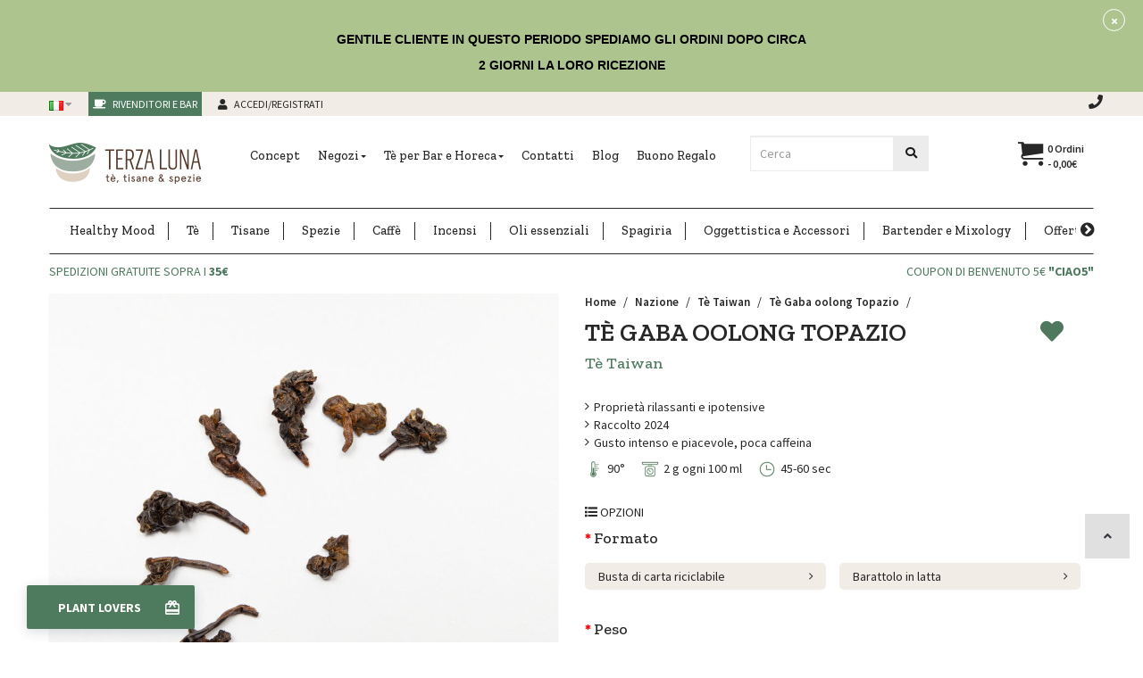

--- FILE ---
content_type: text/html; charset=utf-8
request_url: https://www.terzaluna.com/te-taiwanese/te-gaba-oolong-topazio
body_size: 39982
content:
<!DOCTYPE html>
<!--[if IE]><![endif]-->
<!--[if IE 8 ]><html dir="ltr" lang="it" class="ie8"><![endif]-->
<!--[if IE 9 ]><html dir="ltr" lang="it" class="ie9"><![endif]-->
<!--[if (gt IE 9)|!(IE)]><!-->
<html dir="ltr" class="ltr" lang="it">
<!--<![endif]-->

				<meta property="og:title" content="Tè Gaba oolong Topazio | TerzaLuna.com" >
                <meta property="og:description" content="Acquista online Tè Gaba oolong Topazio della miglior qualità su Terza Luna e scopri tanti tè, tisane e spezie online. Spedizioni in 48H." >
												<meta property="og:site_name" content="Terza Luna" >
				                <meta property="og:url" content="https://www.terzaluna.com/te-gaba-oolong-topazio" >
                                <meta property="og:image" content="image/cache/catalog/product/oolong/gaba_topaz_MG_2140_-1200x630.jpg" >
                                <meta property="og:image:width" content="1200" >
                                <meta property="og:image:height" content="630" >
                                <meta property="product:price:amount" content="5.00" >
                                <meta property="product:price:currency" content="EUR" >
                                <meta property="og:type" content="product" >
                                
  <head>
    <meta name="facebook-domain-verification" content="iybx0ozmvsckgvkfsuen0bdn18948q" />
       

      <script id="mcjs">!function(c,h,i,m,p){m=c.createElement(h),p=c.getElementsByTagName(h)[0],m.async=1,m.src=i,p.parentNode.insertBefore(m,p)}(document,"script","https://chimpstatic.com/mcjs-connected/js/users/f97ad2f84eac99b79c4994cb3/b5c3dae27c7e2bb4640bc7abc.js");</script>
    <meta charset="UTF-8" />
    
			<script>
      window.dataLayer = window.dataLayer || [];
      </script>

        <script type="text/javascript">
      //GA4
      dataLayer.push({ ecommerce: null });  // Clear the previous ecommerce object.
      dataLayer.push({
        event: "view_item",
        pageCategory: 'product',
        ecommerce: {
          currencyCode: 'EUR',
          items: [
          { 
			item_name: "Tè Gaba oolong Topazio", 
			item_id: "21", 
			reference: "21", 
			discount: 0, 
			item_brand: "Tè Taiwan",
			
					category: "T\u00e8 oolong", 
					item_category: "T\u00e8", 
					item_category2: "T\u00e8 Rari Premium", 
					item_category3: "T\u00e8 oolong",
				
			price: 5, 
			quantity: 1,
			link: "https://www.terzaluna.com/te-gaba-oolong-topazio",
			},          ]
        },
        google_tag_params: {
          ecomm_pagetype: 'product',
          ecomm_prodid: '21',
          ecomm_totalvalue: '5.0000',
          ecomm_category: "T\u00e8\/T\u00e8 Rari Premium\/T\u00e8 oolong"        }
      });
    </script>
    
    

    <!-- Google Tag Manager -->
      <script>(function(w,d,s,l,i){w[l]=w[l]||[];w[l].push({'gtm.start':
                                                            new Date().getTime(),event:'gtm.js'});var f=d.getElementsByTagName(s)[0],
              j=d.createElement(s),dl=l!='dataLayer'?'&l='+l:'';j.async=true;j.src=
                  'https://www.googletagmanager.com/gtm.js?id='+i+dl;f.parentNode.insertBefore(j,f);
                                  })(window,document,'script','dataLayer','GTM-TCHXDCN');</script>
      <!-- End Google Tag Manager -->
        
    <meta name="viewport" content="width=device-width, initial-scale=1">
    <title>Tè Gaba oolong Topazio | TerzaLuna.com</title>
    <base href="https://www.terzaluna.com/" />
        <meta name="description" content="Acquista online Tè Gaba oolong Topazio della miglior qualità su Terza Luna e scopri tanti tè, tisane e spezie online. Spedizioni in 48H." />
            
    
    
    <meta http-equiv="X-UA-Compatible" content="IE=edge">
            <link href="https://www.terzaluna.com/te-gaba-oolong-topazio" rel="canonical" />
        <link href="//www.terzaluna.com/image/catalog/favico_terzaluna.png" rel="icon" />
            <link href="catalog/view/theme/pav_silkshop/stylesheet/skins/red.css" rel="stylesheet" />
        <link href="catalog/view/javascript/font-awesome/css/font-awesome.min.css" rel="stylesheet" />
        <link href="catalog/view/javascript/jquery/magnific/magnific-popup.css" rel="stylesheet" />
        <link href="catalog/view/javascript/jquery/owl-carousel/owl.carousel.css" rel="stylesheet" />
        <link href="catalog/view/theme/pav_silkshop/stylesheet/fonts.css" rel="stylesheet" />
        <link href="catalog/view/javascript/jquery/magnific/magnific-popup.css" rel="stylesheet" />
        <link href="catalog/view/javascript/jquery/datetimepicker/bootstrap-datetimepicker.min.css" rel="stylesheet" />
        <link href="catalog/view/theme/default/stylesheet/notifywhenavailable.css" rel="stylesheet" />
        <link href="catalog/view/theme/default/stylesheet/smartbar.css" rel="stylesheet" />
        <link href="catalog/view/theme/pav_silkshop/stylesheet/askforquote/askforquote.css" rel="stylesheet" />
        <link href="catalog/view/theme/pav_silkshop/stylesheet/askforquote/sweetalert.css" rel="stylesheet" />
        <link href="catalog/view/theme/default/stylesheet/homebuilder.css" rel="stylesheet" />
        <link href="catalog/view/theme/default/stylesheet/pavnewsletter.css" rel="stylesheet" />
            <script type="text/javascript" src="catalog/view/javascript/jquery/jquery-2.1.1.min.js"></script>
        <script type="text/javascript" src="catalog/view/javascript/jquery/magnific/jquery.magnific-popup.min.js"></script>
        <script type="text/javascript" src="catalog/view/javascript/bootstrap/js/bootstrap.min.js"></script>
        <script type="text/javascript" src="catalog/view/javascript/common.js"></script>
        <script type="text/javascript" src="catalog/view/theme/pav_silkshop/javascript/common.js"></script>
        <script type="text/javascript" src="catalog/view/javascript/jquery/owl-carousel/owl.carousel.min.js"></script>
        <script type="text/javascript" src="https://maps.googleapis.com/maps/api/js?key=AIzaSyBHUdCzUNPn-0lFdJyZw7zpU86FO-Ulojw&libraries=geometry,places&loading=async"></script>
        <script type="text/javascript" src="catalog/view/theme/pav_silkshop/javascript/jquery.geocomplete.min.js"></script>
        <script type="text/javascript" src="catalog/view/javascript/jquery/datetimepicker/moment.js"></script>
        <script type="text/javascript" src="catalog/view/javascript/jquery/datetimepicker/bootstrap-datetimepicker.min.js"></script>
        <script type="text/javascript" src="catalog/view/javascript/notifywhenavailable/notifywhenavailable.js"></script>
        <script type="text/javascript" src="catalog/view/javascript/smartbar.js"></script>
        <script type="text/javascript" src="catalog/view/javascript/jquery/askforquote/sweetalert.min.js"></script>
        <script type="text/javascript" src="catalog/view/javascript/jquery/readmore/readmore.min.js"></script>
    <script type="text/javascript" src="catalog/view/javascript/jquery/readmore/readmore.min.js"></script>
    <!-- <link rel="stylesheet" type="text/css" href="catalog/view/theme/pav_silkshop/javascript/horizontalscrolling/stylemenu.css" async/> -->
    <script type="text/javascript" src="catalog/view/theme/pav_silkshop/javascript/horizontalscrolling/stylemenu.js" async></script>
    <link rel="stylesheet" href="https://use.fontawesome.com/releases/v5.3.1/css/all.css" integrity="sha384-mzrmE5qonljUremFsqc01SB46JvROS7bZs3IO2EmfFsd15uHvIt+Y8vEf7N7fWAU" crossorigin="anonymous">
    <!-- FONT -->
        <!-- FONT -->


          <!-- Global site tag (gtag.js) - Google Analytics -->
<script async src="https://www.googletagmanager.com/gtag/js?id=UA-72541761-1"></script>
<script>
  window.dataLayer = window.dataLayer || [];
  function gtag(){dataLayer.push(arguments);}
  gtag('js', new Date());

  gtag('config', 'UA-72541761-1');
</script>
<script id="mcjs">!function(c,h,i,m,p){m=c.createElement(h),p=c.getElementsByTagName(h)[0],m.async=1,m.src=i,p.parentNode.insertBefore(m,p)}(document,"script","https://chimpstatic.com/mcjs-connected/js/users/f97ad2f84eac99b79c4994cb3/450831e7d0e755b851bed13d0.js");</script>

<script type="text/javascript">
  // we are using this flag to determine if the pixel
  // is successfully added to the header
  window.isFacebookPixelInHeaderAdded = 1;
  window.isFacebookPixelAdded=1;
</script>

<script type="text/javascript">
  function facebook_loadScript(url, callback) {
    var script = document.createElement("script");
    script.type = "text/javascript";
    if(script.readyState) {  // only required for IE <9
      script.onreadystatechange = function() {
        if (script.readyState === "loaded" || script.readyState === "complete") {
          script.onreadystatechange = null;
          if (callback) {
            callback();
          }
        }
      };
    } else {  //Others
      if (callback) {
        script.onload = callback;
      }
    }

    script.src = url;
    document.getElementsByTagName("head")[0].appendChild(script);
  }

  </script>

<script type="text/javascript">
  (function() {
    var enableCookieBar = '0';
    if (enableCookieBar == '1') {
      facebook_loadScript("catalog/view/javascript/facebook_business/cookieconsent.min.js");

      // loading the css file
      var css = document.createElement("link");
      css.setAttribute("rel", "stylesheet");
      css.setAttribute("type", "text/css");
      css.setAttribute(
        "href",
        "catalog/view/theme/css/facebook_business/cookieconsent.min.css");
      document.getElementsByTagName("head")[0].appendChild(css);

      window.addEventListener("load", function(){
        function setConsent() {
          fbq(
            'consent',
            this.hasConsented() ? 'grant' : 'revoke'
          );
        }
        window.cookieconsent.initialise({
          palette: {
            popup: {
              background: '#237afc'
            },
            button: {
              background: '#fff',
              text: '#237afc'
            }
          },
          cookie: {
            name: fbq.consentCookieName
          },
          type: 'opt-out',
          showLink: false,
          content: {
            allow: 'Agree',
            deny: 'Opt Out',
            header: 'Our Site Uses Cookies',
            message: 'By clicking Agree, you agree to our <a class="cc-link" href="https://www.facebook.com/legal/terms/update" target="_blank">terms of service</a>, <a class="cc-link" href="https://www.facebook.com/policies/" target="_blank">privacy policy</a> and <a class="cc-link" href="https://www.facebook.com/policies/cookies/" target="_blank">cookies policy</a>.'
          },
          layout: 'basic-header',
          location: true,
          revokable: true,
          onInitialise: setConsent,
          onStatusChange: setConsent,
          onRevokeChoice: setConsent
        }, function (popup) {
          // If this isn't open, we know that we can use cookies.
          if (!popup.getStatus() && !popup.options.enabled) {
            popup.setStatus(cookieconsent.status.dismiss);
          }
        });
      });
    }
  })();
</script>

<script type="text/javascript">
  (function() {
    !function(f,b,e,v,n,t,s){if(f.fbq)return;n=f.fbq=function(){n.callMethod?
    n.callMethod.apply(n,arguments):n.queue.push(arguments)};if(!f._fbq)f._fbq=n;
    n.push=n;n.loaded=!0;n.version='2.0';n.queue=[];t=b.createElement(e);t.async=!0;
    t.src=v;s=b.getElementsByTagName(e)[0];s.parentNode.insertBefore(t,s)}(window,
    document,'script','https://connect.facebook.net/en_US/fbevents.js');

    var enableCookieBar = '0';
    if (enableCookieBar == '1') {
      fbq.consentCookieName = 'fb_cookieconsent_status';

      (function() {
        function getCookie(t){var i=("; "+document.cookie).split("; "+t+"=");if(2==i.length)return i.pop().split(";").shift()}
        var consentValue = getCookie(fbq.consentCookieName);
        fbq('consent', consentValue === 'dismiss' ? 'grant' : 'revoke');
      })();
    }

          // system auto generated facebook_pixel.js, DO NOT MODIFY
      pixel_script_filename = 'catalog/view/javascript/facebook_business/facebook_pixel_3_1_2.js';
      // system auto generated facebook_pixel.js, DO NOT MODIFY
      facebook_loadScript(
        pixel_script_filename,
        function() {
          var params = {
    "agent": "exopencart-2.2.0.0-4.0.0"
};
          _facebookAdsExtension.facebookPixel.init(
            '560935854062182',
            {},
            params);
                      _facebookAdsExtension.facebookPixel.firePixel(
              JSON.parse('{\"event_name\":\"ViewContent\",\"content_ids\":[\"650\"],\"content_name\":\"T\\u00e8 Gaba oolong Topazio\",\"content_type\":\"product\",\"currency\":\"EUR\",\"value\":5,\"event_id\":\"ae7f5058-0190-4eb9-a059-7c8909998377\"}'));
                  });
      })();
</script>

<script type="text/javascript">
  // we are using this flag to determine if the customer chat
  // is successfully added to the header
  window.isFacebookCustomerChatInHeaderAdded = 1;
  window.isFacebookCustomerChatAdded=1;
</script>




<script type="text/javascript">
    (function() {
      window.sib = {
        equeue: [],
        client_key: "d5wj1z8nzel1356nhtzfvp11"
      };
      /* OPTIONAL: email for identify request*/
      window.sib.email_id = '';
      window.sendinblue = {};
      for (var j = ['track', 'identify', 'trackLink', 'page'], i = 0; i < j.length; i++) {
      (function(k) {
        window.sendinblue[k] = function() {
          var arg = Array.prototype.slice.call(arguments);
          (window.sib[k] || function() {
              var t = {};
              t[k] = arg;
              window.sib.equeue.push(t);
            })(arg[0], arg[1], arg[2], arg[3]);
          };
        })(j[i]);
      }
      var n = document.createElement("script"),
        i = document.getElementsByTagName("script")[0];
      n.type = "text/javascript", n.id = "sendinblue-js", n.async = !0, n.src = "https://sibautomation.com/sa.js?key=" + window.sib.client_key, i.parentNode.insertBefore(n, i), window.sendinblue.page();
    })();

    </script>
<link rel="alternate" hreflang="x-default" href="https://www.terzaluna.com/te-gaba-oolong-topazio" />
<link rel="alternate" hreflang="it" href="https://www.terzaluna.com/te-gaba-oolong-topazio" />
<link rel="alternate" hreflang="en" href="https://www.terzaluna.com/en/topaz-gaba-oolong-tea" />
<link rel="alternate" hreflang="es" href="https://www.terzaluna.com/es/te-gaba-oolong-topacio" />
<link rel="alternate" hreflang="fr" href="https://www.terzaluna.com/fr/the-gaba-oolong-topaze" />
<link rel="alternate" hreflang="de" href="https://www.terzaluna.com/de/gaba-oolong-topas-tee" />
</head>
<body class="product-product-650 page-product">
<!-- Google Tag Manager (noscript) -->
    <noscript><iframe src="https://www.googletagmanager.com/ns.html?id=GTM-TCHXDCN"
height="0" width="0" style="display:none;visibility:hidden"></iframe></noscript>
<!-- End Google Tag Manager (noscript) -->
<div class="row-offcanvas row-offcanvas-left layout-">
<div id="page">
<nav id="top" class="topbar topbar-v1">
    <div class="container no-padding">
      
      <div id="top-links" class="accedi-registrati nav top-link col-md-6 col-sm-8 col-xs-10 no-padding">
            <ul class="list-inline">
                <li class="p0-xs">
<form action="https://www.terzaluna.com/index.php?route=common/language/language" method="post" enctype="multipart/form-data" id="language">
  <div class="btn-group">
    <button class="btn btn-link dropdown-toggle" data-toggle="dropdown">
            <img src="catalog/language/it/it.png" alt="Italiano" title="Italiano">
                                            <span class="hidden-xs hidden-sm hidden-md"></span> <i class="fa fa-caret-down"></i></button>
    <ul class="dropdown-menu">
            <li><a href="it"><img src="catalog/language/it/it.png" alt="Italiano" title="Italiano" /> Italiano</a></li>
            <li><a href="en"><img src="catalog/language/en/en.png" alt="English" title="English" /> English</a></li>
            <li><a href="es"><img src="catalog/language/es/es.png" alt="Español" title="Español" /> Español</a></li>
            <li><a href="fr"><img src="catalog/language/fr/fr.png" alt="Français" title="Français" /> Français</a></li>
            <li><a href="de"><img src="catalog/language/de/de.png" alt="Deutsch" title="Deutsch" /> Deutsch</a></li>
          </ul>
  </div>
  <input type="hidden" name="code" value="" />
  <input type="hidden" name="redirect" value="https://www.terzaluna.com/te-taiwanese/te-gaba-oolong-topazio?_route_=te-taiwanese%2Fte-gaba-oolong-topazio" />

    <input type="hidden" name="redirect-it" value="https://www.terzaluna.com/te-gaba-oolong-topazio/" />
    <input type="hidden" name="redirect-en" value="https://www.terzaluna.com/en/topaz-gaba-oolong-tea/" />
    <input type="hidden" name="redirect-es" value="https://www.terzaluna.com/es/te-gaba-oolong-topacio/" />
    <input type="hidden" name="redirect-fr" value="https://www.terzaluna.com/fr/the-gaba-oolong-topaze/" />
    <input type="hidden" name="redirect-de" value="https://www.terzaluna.com/de/gaba-oolong-topas-tee/" />
  </form>

</li>
                                          <li id="login" class="dropdown"><a href="https://www.terzaluna.com/accesso-convenzionati"> <i class="fas fa-coffee"></i> Rivenditori e Bar</a></li>
                          <li id="loginutenti" class="dropdown"><a href="https://www.terzaluna.com/accesso-utenti"> <i class="fas fa-user"></i> <span class="hidden-xs">Accedi/Registrati</span></a></li>
                            </ul>
        </div>
        <div class="col-md-6 col-sm-4 col-xs-2 info-topbar pull-right text-right no-padding">
                            <div class="icona-header"><a href="contatti"><span class="fas fa-phone"></span></a></div>
                    </div>
        <div class="hidden col-sm-4">
                  </div>
    </div>
</nav>
<header class="header-v1 header header-normle">
  <div class="container">
    <div class="row">
      <div class="logo col-md-2 col-md-push-0 col-sm-3 col-sm-push-1 col-xs-6 col-xs-push-3">
                <a href="https://www.terzaluna.com/"><img src="https://www.terzaluna.com/image/catalog/logo-terzaluna.png" title="Terza Luna"
          alt="Terza Luna" class="img-responsive"/></a>
                  </div>
        <div class="col-sm-pull-11 col-sm-1 col-md-6 col-md-pull-0 col-xs-2 col-xs-pull-10 no-padding-right bo-mainmenu">
                                <nav id="pav-megamenu" class="navbar navbar-mega">
	<div class="navbar-header">
	  <button data-toggle="offcanvas" class="btn btn-primary canvas-menu hidden-lg hidden-md" type="button"><span class="fa fa-bars"></span></button>
	</div>
	<div class="collapse navbar-collapse hidden-sm hidden-xs" id="bs-megamenu">
		<ul class="nav navbar-nav megamenu"><li class="" ><a href="https://www.terzaluna.com/concept"><span class="menu-title">Concept</span></a></li><li class="parent dropdown " ><a class="dropdown-toggle" data-toggle="dropdown" href=""><span class="menu-title">Negozi</span><b class="caret"></b></a><div class="dropdown-menu level1"  ><div class="dropdown-menu-inner"><div class="row"><div class="col-sm-12 mega-col" data-colwidth="12" data-type="menu" ><div class="mega-col-inner"><ul><li class=" " ><a href="https://www.terzaluna.com/bari"><span class="menu-title">Terza Luna Bari</span></a></li><li class=" " ><a href="https://www.terzaluna.com/trani"><span class="menu-title">Terza Luna Trani</span></a></li><li class=" " ><a href="https://www.terzaluna.com/rivenditori-terza-luna"><span class="menu-title">Rivenditori</span></a></li></ul></div></div></div></li><li class="parent dropdown " ><a class="dropdown-toggle" data-toggle="dropdown" href=""><span class="menu-title">Tè per Bar e Horeca</span><b class="caret"></b></a><div class="dropdown-menu level1"  ><div class="dropdown-menu-inner"><div class="row"><div class="col-sm-12 mega-col" data-colwidth="12" data-type="menu" ><div class="mega-col-inner"><ul><li class=" " ><a href="https://www.terzaluna.com/servi-nel-tuo-bar-il-vero-te"><span class="menu-title">Tè per bar e Horeca</span></a></li><li class=" " ><a href="https://www.terzaluna.com/pack-te-e-tisane-per-bampb"><span class="menu-title">Pack per B&amp;B e hotel</span></a></li><li class=" " ><a href="https://www.terzaluna.com/pack-te-e-tisane-in-foglia-per-spa"><span class="menu-title">Pack per Spa e centri benessere</span></a></li><li class=" " ><a href="https://www.terzaluna.com/pack-easy-te-tisane-in-bustine-di-qualita"><span class="menu-title">Pack Easy con bustine piramidali</span></a></li></ul></div></div></div></li><li class="" ><a href="contatti"><span class="menu-title">Contatti</span></a></li><li class="" ><a href="blog"><span class="menu-title">Blog</span></a></li><li class="" ><a href="https://www.terzaluna.com/buono-regalo"><span class="menu-title">Buono Regalo</span></a></li></ul>	</div>
</nav>        </div>
        <div class="col-md-1 col-md-push-0 col-sm-2 col-sm-push-1 col-xs-2 col-xs-push-3 carrello visible-xs">
            <div id="cart" class="minibasket minibasket-small hidden-lg hidden-xl hidden-md hidden-sm">
  <a href="carrello"><button><span class="icon-cart"></span> <span id="cart-total2">0</span></button></a>
</div>

<div id="cart" class="minibasket minibasket-big">
    <div data-toggle="dropdown" data-loading-text="Caricamento..." class="heading media dropdown-toggle">
        <button> <span class="icon-cart"></span><!-- <h5 class="heading-cart"></h5> -->
        <span id="cart-total">0 ordini - 0,00€</span></button>
    </div>
  <ul class="dropdown-menu pull-right">
        <li>
      <p class="text-center">Non ci sono Ordini!</p>
    </li>
      </ul>
</div>
        </div>
        <div id="ricerca" class="info-topbar col-md-2 col-md-push-0 col-sm-4 col-sm-push-2 col-xs-12 no-padding">
          <div id="search-container" class="search-box-wrapper pull-right">
            <div class="search-box"> <form id="search" action="ricerca" class="input-group">
              <input type="text" name="search" value="" placeholder="Cerca" id="input-search" class="form-control input-lg scrollFix">
              <span class="input-group-btn">
                <button type="submit" class="btn btn-cerca-header"><i class="fa fa-search"></i></button>
              </span>
            </form> </div>
          </div>
        </div>
        <div class="col-md-1 col-md-push-0 col-sm-2 col-sm-push-1 col-xs-4 pull-right hidden-xs carrello">
            <div id="cart" class="minibasket minibasket-small hidden-lg hidden-xl hidden-md hidden-sm">
  <a href="carrello"><button><span class="icon-cart"></span> <span id="cart-total2">0</span></button></a>
</div>

<div id="cart" class="minibasket minibasket-big">
    <div data-toggle="dropdown" data-loading-text="Caricamento..." class="heading media dropdown-toggle">
        <button> <span class="icon-cart"></span><!-- <h5 class="heading-cart"></h5> -->
        <span id="cart-total">0 ordini - 0,00€</span></button>
    </div>
  <ul class="dropdown-menu pull-right">
        <li>
      <p class="text-center">Non ci sono Ordini!</p>
    </li>
      </ul>
</div>
        </div>
      </div>
    </div>
    <div class="container bg-menu-cat">
        <div class="container menu-container-scroll hidden-sm hidden-xs">
            <div class="col-sm-12 menu-categorie">
        <span class="navigate-scroll navigate-scroll-left hidden"><a id="scrollLeft" href="#"><span class="icon-chevron-circle-left"></span></a></span>
        <span class="navigate-scroll navigate-scroll-right hidden"> <a id="scrollRight" href="#"><span class="icon-chevron-circle-right"></span></a></span>
      <nav id="menu" class="navbar">
        <div class="navbar-header"><span id="category" class="visible-xs">Categorie</span>
          <button type="button" class="btn btn-navbar navbar-toggle" data-toggle="collapse" data-target=".navbar-ex1-collapse"><i class="fa fa-bars"></i></button>
        </div>
        <div class="collapse navbar-collapse  navbar-mega navbar-ex1-collapse container-scroll">
        <ul class="nav navbar-nav classenav hidden-sm hidden-xs">
                              <li class="menu-block-scroll"><a href="https://www.terzaluna.com/healthy-mood" >Healthy Mood</a></li>
                                        <li class="dropdown menu-block-scroll">
                <a href="https://www.terzaluna.com/te" >Tè</a>
                <div class="dropdown-menu bg-dropdown-menu megamenu-cst" style="width:1170px">
    <div class="dropdown-menu-inner">
        <div class="row">
            <div class="megamenu col-xs-12 col-sm-12 col-md-2 ">
                <div class="megamenu-inner">
                    <h5 class="titolo-megamenu">
                     I nostri tè</h5>
                           <div class="widget-inner-content clearfix">
                             <div class="widget-inner ">
                              <ul class="list-arrow megamenu-cat-list">
                               <li><a href="https://www.terzaluna.com/te-nuovo-raccolto"><span class="title">Tè puri raccolto 2025</span></a></li>
                               <li><a href="https://www.terzaluna.com/te-verdi"><span class="title">Tè verde</span></a></li>
                               <li><a href="https://www.terzaluna.com/te-neri"><span class="title">Tè nero</span></a></li>
                               <li><a href="https://www.terzaluna.com/matcha"><span class="title">Matcha</span></a></li>
                               <li><a href="https://www.terzaluna.com/te-giallo"><span class="title">Tè giallo</span></a></li>
                               <li><a href="https://www.terzaluna.com/te-bianchi"><span class="title">Tè bianco</span></a></li>
                               <li><a href="https://www.terzaluna.com/te-oolong"><span class="title">Tè oolong</span></a></li>
                               <li><a href="https://www.terzaluna.com/te-pu-erh"><span class="title">Tè Pu-Erh</span></a></li>
                               <li><a href="https://www.terzaluna.com/te-selezione-premium"><span class="title">Tè Rari Premium</span></a></li>
                               <li><a href="https://www.terzaluna.com/degustazione-di-te"><span class="title">Degustazione di tè</span></a></li>
                               <li><a href="https://www.terzaluna.com/te-verdi-aromatizzati"><span class="title">Tè verde aromatizzato</span></a></li>
                               <li><a href="https://www.terzaluna.com/te-neri-aromatizzati"><span class="title">Tè nero aromatizzato</span></a></li>
                             </ul>
                           </div>
                       </div>
               </div>
             </div>
             <div class="megamenu col-xs-12 col-sm-12 col-md-2 ">
                <div class="megamenu-inner">
                    <h5 class="titolo-megamenu">
                     Provenienza</h5>
                           <div class="widget-inner-content clearfix">
                             <div class="widget-inner ">
                              <ul class="list-arrow megamenu-cat-list">
                                <li><a href="https://www.terzaluna.com/te-vietnamita"><span class="title">Tè Vietnamita</span></a></li>
                               <li><a href="https://www.terzaluna.com/te-giapponese"><span class="title">Tè Giapponese</span></a></li>
                               <li><a href="https://www.terzaluna.com/te-cinese"><span class="title">Tè Cinese</span></a></li>
                               <li><a href="https://www.terzaluna.com/te-darjeeling"><span class="title">Tè Darjeeling</span></a></li>
                               <li><a href="https://www.terzaluna.com/te-taiwanese"><span class="title">Tè Taiwanese</span></a></li>
                               <li><a href="https://www.terzaluna.com/te-srilankese"><span class="title">Tè Srilankese</span></a></li>
                               <li><a href="https://www.terzaluna.com/te-thailandese"><span class="title">Tè Thailandese</span></a></li>
                             </ul>
                           </div>
                       </div>
               </div>
             </div>
            <div class="megamenu col-xs-12 col-sm-12 col-md-3 ">
                <div class="megamenu-inner">
                    <h5 class="titolo-megamenu">
                     Degustazione di tè</h5>
                           <div class="widget-inner-content clearfix">
                             <div class="widget-inner ">
                              <ul class="list-arrow megamenu-cat-list">
                               <li><a href="https://www.terzaluna.com/degustazione-di-te"><span class="title">Box degustazione Darjeeling</span></a></li>
                               <li><a href="https://www.terzaluna.com/box-degustazione-puri"><span class="title">Box degustazione di tè puri</span></a></li>
                               <li><a href="https://www.terzaluna.com/te-dellautunno"><span class="title">Box degustazione Taiwan</span></a></li>
                             </ul>
                           </div>
                       </div>
               </div>
             </div>
            <div class="megamenu col-xs-12 col-sm-12 col-md-3 ">
                <div class="megamenu-inner">
                    <h5 class="titolo-megamenu">
                     Gusto</h5>
                           <div class="widget-inner-content clearfix">
                             <div class="widget-inner ">
                              <ul class="list-arrow megamenu-cat-list">
                               <li><a href="te/te-verdi?mfp=17-certificazioni[Biologico]"><span class="title">Tè verde</span></a></li>
                               <li><a href="te/te-neri?mfp=17-certificazioni[Biologico]"><span class="title">Tè nero</span></a></li>
                               <li><a href="te/matcha?mfp=17-certificazioni[Biologico]"><span class="title">Tè matcha</span></a></li>
                               <li><a href="te/te-selezione-premium?mfp=16-gusto[Dolce]"><span class="title">Tè premium gusto dolce</span></a></li>
                               <li><a href="te/te-selezione-premium?mfp=16-gusto[Floreale]"><span class="title">Tè premium gusto floreale</span></a></li>
                               <li><a href="te/te-selezione-premium?mfp=16-gusto[Fruttato]"><span class="title">Tè premium gusto fruttato</span></a></li>
                               <li><a href="te/te-selezione-premium?mfp=16-gusto[Intenso]"><span class="title">Tè premium gusto intenso</span></a></li>
                             </ul>
                           </div>
                       </div>
               </div>
             </div>
             <div class="megamenu col-xs-12 col-sm-12 col-md-2 ">
              <div class="megamenu-inner">
                  <h5 class="titolo-megamenu">
                    I nostri suggerimenti</h5>
                         <div class="widget-inner-content clearfix">
                           <div class="widget-inner ">
                            <ul class="list-arrow megamenu-cat-list">
                             <li><a href="https://www.terzaluna.com/matcha-bio-japan"><span class="title">Matcha Giapponese</span></a></li>
                             <li><a href="https://www.terzaluna.com/te-bancha"><span class="title">Bancha</span></a></li>
                             <li><a href="https://www.terzaluna.com/sencha-yabukita-premium-bio"><span class="title">Sencha Yabukita</span></a></li>
                             <li><a href="https://www.terzaluna.com/gyokuro-saemidori-bio"><span class="title">Gyokuro Semidori</span></a></li>
                             <li><a href="https://www.terzaluna.com/genmaicha"><span class="title">Genmaicha Giapponese</span></a></li>
                             <li><a href="https://www.terzaluna.com/pu-erh-sheng-cha"><span class="title">Pu Erh Sheng Cha 2016</span></a></li>
                             <li><a href="https://www.terzaluna.com/pu-erh-shu"><span class="title">Pu Erh Shu 2016</span></a></li>
                             <li><a href="https://www.terzaluna.com/passione-al-cioccolato"><span class="title">Tè Nero al Cioccolato</span></a></li>
                             <li><a href="https://www.terzaluna.com/filtri-da-te"><span class="title">Filtri da Tè</span></a></li>
                           </ul>
                         </div>
                     </div>
             </div>
           </div>
            </li>
                                        <li class="dropdown menu-block-scroll">
                <a href="https://www.terzaluna.com/tisane" >Tisane</a>
            <div class="dropdown-menu bg-dropdown-menu megamenu-cst" style="width:1170px">
    <div class="dropdown-menu-inner">
        <div class="row">
            <div class="megamenu col-xs-12 col-sm-12 col-md-2 ">
                <div class="megamenu-inner">
                    <h5 class="titolo-megamenu">
                     Le nostre tisane</h5>
                           <div class="widget-inner-content clearfix">
                             <div class="widget-inner ">
                              <ul class="list-arrow megamenu-cat-list">
                               <li><a href="https://www.terzaluna.com/tisane-alla-frutta"><span class="title">Tisane alla frutta</span></a></li>
                               <li><a href="https://www.terzaluna.com/erbe-officinali"><span class="title">Erbe officinali</span></a></li>
                              <li><a href="https://www.terzaluna.com/rooibos"><span class="title">Rooibos</span></a></li>
                               <li><a href="https://www.terzaluna.com/mate"><span class="title">Mate</span></a></li>
                               <li><a href="https://www.terzaluna.com/tisane-ayurvediche"><span class="title">Tisane ayurvediche</span></a></li>
                              <li><a href="https://www.terzaluna.com/degustazione-di-tisane"><span class="title">Degustazione di tisane</span></a></li>
                             </ul>
                           </div>
                       </div>
               </div>
             </div>
        
            <div class="megamenu col-xs-12 col-sm-12 col-md-3 ">
                <div class="megamenu-inner">
                    <h5 class="titolo-megamenu">
                     Box Degustazione</h5>
                           <div class="widget-inner-content clearfix">
                             <div class="widget-inner ">
                              <ul class="list-arrow megamenu-cat-list">
                               <li><a href="https://www.terzaluna.com/box-degustazione-rooibos"><span class="title">Box degustazione Rooibos</span></a></li>
                             </ul>
                           </div>
                       </div>
               </div>
             </div>
            <div class="megamenu col-xs-12 col-sm-12 col-md-3 ">
                <div class="megamenu-inner">
                    <h5 class="titolo-megamenu">
                     Gusto</h5>
                           <div class="widget-inner-content clearfix">
                             <div class="widget-inner ">
                              <ul class="list-arrow megamenu-cat-list">
                               <li><a href="tisane/tisane-alla-frutta?mfp=16-gusto[Agrumato]"><span class="title">Tisane alla frutta gusto agrumato</span></a></li>
                               <li><a href="tisane/tisane-alla-frutta?mfp=16-gusto[Dolce]"><span class="title">Tisane alla frutta gusto dolce</span></a></li>
                               <li><a href="tisane/tisane-alla-frutta?mfp=16-gusto[Floreale]"><span class="title">Tisane alla frutta gusto floreale</span></a></li>
                               <li><a href="tisane/tisane-alla-frutta?mfp=16-gusto[Speziato]"><span class="title">Tisane alla frutta gusto speziato</span></a></li>
                               <li><a href="tisane/tisane-alla-frutta?mfp=16-gusto[Intenso]"><span class="title">Tisane alla frutta gusto intenso</span></a></li>
                               <li><a href="tisane/tisane-alla-frutta?mfp=16-gusto[Tropicale]"><span class="title">Tisane alla frutta gusto tropicale</span></a></li>
                             </ul>
                           </div>
                       </div>
               </div>
             </div>
             <div class="megamenu col-xs-12 col-sm-12 col-md-2 ">
              <div class="megamenu-inner">
                  <h5 class="titolo-megamenu">
                    I nostri suggerimenti</h5>
                         <div class="widget-inner-content clearfix">
                           <div class="widget-inner ">
                            <ul class="list-arrow megamenu-cat-list">
                             <li><a href="https://www.terzaluna.com/mate-online"><span class="title">Yerba Mate</span></a></li>
                             <li><a href="https://www.terzaluna.com/tisana-depurativa-fegato"><span class="title">Tisana Depurativa per il Fegato</span></a></li>
                             <li><a href="https://www.terzaluna.com/camomilla-bio"><span class="title">Camomilla in Fiori</span></a></li>
                             <li><a href="https://www.terzaluna.com/lavanda"><span class="title">Lavanda della Provenza in Fiori</span></a></li>
                             <li><a href="https://www.terzaluna.com/passiflora-sommita-fiorite-in-tisana"><span class="title">Passiflora in fiori</span></a></li>
                             <li><a href="https://www.terzaluna.com/luna-dargento"><span class="title">Tisana Luna d'Argento</span></a></li>
                             <li><a href="https://www.terzaluna.com/damiana"><span class="title">Damiana in Foglie</span></a></li>
                           </ul>
                         </div>
                     </div>
             </div>
           </div>
          </div>
</div>
</div>                </li>
                                        <li class="dropdown menu-block-scroll">
                <a href="https://www.terzaluna.com/spezie" >Spezie</a>
            <div class="dropdown-menu bg-dropdown-menu megamenu-cst" style="width:1170px">
    <div class="dropdown-menu-inner">
        <div class="row">
            <div class="megamenu col-xs-12 col-sm-12 col-md-2 ">
                <div class="megamenu-inner">
                    <h5 class="titolo-megamenu">
                     Le nostre spezie</h5>
                           <div class="widget-inner-content clearfix">
                             <div class="widget-inner ">
                              <ul class="list-arrow megamenu-cat-list">
                               <li><a href="https://www.terzaluna.com/spezie-spezie"><span class="title">Spezie</span></a></li>
                               <li><a href="https://www.terzaluna.com/semi"><span class="title">Semi</span></a></li>
                               <li><a href="https://www.terzaluna.com/sali"><span class="title">Sali</span></a></li>
                               <li><a href="https://www.terzaluna.com/curry"><span class="title">Curry</span></a></li>
                               <li><a href="https://www.terzaluna.com/peperoncini"><span class="title">Peperoncini</span></a></li>
                               <li><a href="https://www.terzaluna.com/pepi"><span class="title">Pepi</span></a></li>
                               <li><a href="https://www.terzaluna.com/spezie-ayurvediche"><span class="title">Spezie ayurvediche</span></a></li>
                               <li><a href="https://www.terzaluna.com/degustazione-di-spezie"><span class="title">Degustazione di spezie</span></a></li>
                             </ul>
                           </div>
                       </div>
               </div>
             </div>
             <div class="megamenu col-xs-12 col-sm-12 col-md-2 ">
                <div class="megamenu-inner">
                    <h5 class="titolo-megamenu">
                     Provenienza</h5>
                           <div class="widget-inner-content clearfix">
                             <div class="widget-inner ">
                              <ul class="list-arrow megamenu-cat-list">
                               <li><a href="https://www.terzaluna.com/spezie-messicane"><span class="title">Spezie Messicane</span></a></li>
                               <li><a href="https://www.terzaluna.com/spezie-indiane"><span class="title">Spezie Indiane</span></a></li>
                               <li><a href="https://www.terzaluna.com/spezie-africane"><span class="title">Spezie Africane</span></a></li>
                               <li><a href="https://www.terzaluna.com/spezie-mediorientali"><span class="title">Spezie Mediorientali</span></a></li>
                               <li><a href="https://www.terzaluna.com/spezie-sudamericane"><span class="title">Spezie Sudamericane</span></a></li>
                               <li><a href="https://www.terzaluna.com/spezie-europee"><span class="title">Spezie Europee</span></a></li>
                               <li><a href="https://www.terzaluna.com/spezie-asiatiche"><span class="title">Spezie Asiatiche</span></a></li>
                               <li><a href="https://www.terzaluna.com/spezie-srilankesi"><span class="title">Spezie Srilankesi</span></a></li>
                             </ul>
                           </div>
                       </div>
               </div>
             </div>
            <div class="megamenu col-xs-12 col-sm-12 col-md-3 ">
                <div class="megamenu-inner">
                    <h5 class="titolo-megamenu">
                     Box Degustazione</h5>
                           <div class="widget-inner-content clearfix">
                             <div class="widget-inner ">
                              <ul class="list-arrow megamenu-cat-list">
                               <li><a href="https://www.terzaluna.com/box-degustazione-curry"><span class="title">Box degustazione Curry</span></a></li>
                               <li><a href="https://www.terzaluna.com/box-degustazione-pepe-pregiato"><span class="title">Box degustazione di pepe</span></a></li>
                               <li><a href="https://www.terzaluna.com/box-degustazione-di-sale-pregiato"><span class="title">Box degustazione di sale</span></a></li>
                               <li><a href="https://www.terzaluna.com/box-degustazione-hot"><span class="title">Box degustazione Hot!</span></a></li>
                               <li><a href="https://www.terzaluna.com/box-degustazione-masala-mix-di-spezie"><span class="title">Box degustazione Masala</span></a></li>
                             </ul>
                           </div>
                       </div>
               </div>
             </div>
            <div class="megamenu col-xs-12 col-sm-12 col-md-3 ">
                <div class="megamenu-inner">
                    <h5 class="titolo-megamenu">
                     Box degustazione Masala</h5>
                           <div class="widget-inner-content clearfix">
                             <div class="widget-inner ">
                              <ul class="list-arrow megamenu-cat-list">
                               <li><a href="spezie/spezie-spezie?mfp=17-certificazioni[Biologico]"><span class="title">Spezie biologiche</span></a></li>
                               <li><a href="spezie/spezie-spezie?mfp=16-gusto[Piccante]"><span class="title">Spezie piccanti</span></a></li>
                               <li><a href="spezie/spezie-spezie?mfp=16-gusto[Dolce]"><span class="title">Spezie gusto dolce</span></a></li>
                               <li><a href="spezie/spezie-spezie?mfp=16-gusto[Floreale]"><span class="title">Spezie gusto floreale</span></a></li>
                               <li><a href="spezie/spezie-spezie?mfp=16-gusto[IntensoLw%3D%3Dsaporito]"><span class="title">Spezie gusto intenso/saporito</span></a></li>
                               <li><a href="spezie/spezie-spezie?mfp=16-gusto[Pungente]"><span class="title">Spezie gusto pungente</span></a></li>
                             </ul>
                           </div>
                       </div>
               </div>
             </div>
             <div class="megamenu col-xs-12 col-sm-12 col-md-2 ">
              <div class="megamenu-inner">
                  <h5 class="titolo-megamenu">
                    I nostri suggerimenti</h5></h5>
                         <div class="widget-inner-content clearfix">
                           <div class="widget-inner ">
                            <ul class="list-arrow megamenu-cat-list">
                             <li><a href="https://www.terzaluna.com/cannella-polvere-o-stecche-bio"><span class="title">Cannella</span></a></li>
                             <li><a href="https://www.terzaluna.com/zenzero-bio-taglio-tisana"><span class="title">Zenzero Taglio Tisana</span></a></li>
                             <li><a href="https://www.terzaluna.com/vaniglia-bourbon-madagascar"><span class="title">Vaniglia in Stecche</span></a></li>
                             <li><a href="https://www.terzaluna.com/bacche-di-ginepro"><span class="title">Bacche di Ginepro</span></a></li>
                             <li><a href="https://www.terzaluna.com/genziana-radice"><span class="title">Radici di Genziana</span></a></li>
                             <li><a href="https://www.terzaluna.com/agar-agar"><span class="title">Agar Agar</span></a></li>
                             <li><a href="https://www.terzaluna.com/pepe-di-sichuan-o-szichuan"><span class="title">Pepe di Sichuan</span></a></li>
                             <li><a href="https://www.terzaluna.com/pepe-della-giamaica-o-pimento"><span class="title">Pimento o Pepe della Jamaica</span></a></li>  
                           </ul>
                         </div>
                     </div>
             </div>
           </div>

                </li>
                                        <li class="dropdown menu-block-scroll">
              <a href="https://www.terzaluna.com/caffe" >Caffè</a>
                <div class="dropdown-menu">
                  <div class="dropdown-inner">
                    <ul class="list-unstyled altra-colonna">
                                          <li><a href="https://www.terzaluna.com/caffe/caffe-aromatizzati">Caffè aromatizzati</a></li>
                                                                  <li><a href="https://www.terzaluna.com/caffe/caffe-monorigine">Caffè Monorigine</a></li>
                                                                  <li><a href="https://www.terzaluna.com/caffe/accessori-caffe">Accessori caffè</a></li>
                                                                  </ul>
                  </div>
                </div>
            </li>
                                        <li class="dropdown menu-block-scroll">
              <a href="https://www.terzaluna.com/incensi" >Incensi</a>
                <div class="dropdown-menu">
                  <div class="dropdown-inner">
                    <ul class="list-unstyled altra-colonna">
                                          <li><a href="https://www.terzaluna.com/incensi/Incensi-giapponesi-Premium">Incensi giapponesi Premium</a></li>
                                                                  <li><a href="https://www.terzaluna.com/incensi/incensi-in-grani">Incensi in grani</a></li>
                                                                  <li><a href="https://www.terzaluna.com/incensi/incensi-giapponesi">Incensi giapponesi</a></li>
                                                                  <li><a href="https://www.terzaluna.com/incensi/incensi-indiani">Incensi indiani</a></li>
                                                                  <li><a href="https://www.terzaluna.com/incensi/incensi-naturali-contro-le-zanzare">Incensi anti zanzare naturali</a></li>
                                                                  <li><a href="https://www.terzaluna.com/incensi/palo-santo">Palo Santo</a></li>
                                                                  <li><a href="https://www.terzaluna.com/incensi/brucia-incensi">Brucia incensi</a></li>
                                                                  </ul>
                  </div>
                </div>
            </li>
                                        <li class="menu-block-scroll"><a href="https://www.terzaluna.com/oli-essenziali" >Oli essenziali</a></li>
                                        <li class="menu-block-scroll"><a href="https://www.terzaluna.com/spagyria" >Spagiria</a></li>
                                        <li class="dropdown menu-block-scroll">
              <a href="https://www.terzaluna.com/oggettistica" >Oggettistica e Accessori</a>
                <div class="dropdown-menu">
                  <div class="dropdown-inner">
                    <ul class="list-unstyled altra-colonna">
                                          <li><a href="https://www.terzaluna.com/oggettistica/gong-fu-cha">Gong Fu Cha</a></li>
                                                                  <li><a href="https://www.terzaluna.com/oggettistica/teiere-e-set">Teiere, Servizi da tè e Tisaniere</a></li>
                                                                  <li><a href="https://www.terzaluna.com/oggettistica/thermos-tisane-te">Thermos Tisane, Tè e Caffè</a></li>
                                                                  <li><a href="https://www.terzaluna.com/oggettistica/tazze-tisaniere-e-thermos">Tazze da Tè e Tisane</a></li>
                                                                  <li><a href="https://www.terzaluna.com/oggettistica/accessori-per-il-te-e-bollitori">Accessori per il tè</a></li>
                                                                  <li><a href="https://www.terzaluna.com/oggettistica/scatole">Scatole per il tè</a></li>
                                                                  <li><a href="https://www.terzaluna.com/oggettistica/bollitori">Bollitori</a></li>
                                                                  <li><a href="https://www.terzaluna.com/oggettistica/accessori-per-caffe">Accessori per il Caffè</a></li>
                                                                  </ul>
                  </div>
                </div>
            </li>
                                        <li class="dropdown menu-block-scroll">
              <a href="https://www.terzaluna.com/bartender-mixology" >Bartender e Mixology</a>
                <div class="dropdown-menu">
                  <div class="dropdown-inner">
                    <ul class="list-unstyled altra-colonna">
                                          <li><a href="https://www.terzaluna.com/bartender-mixology/garnish">Fiori Eduli e Garnish</a></li>
                                                                  <li><a href="https://www.terzaluna.com/bartender-mixology/botaniche-cortecce">Botaniche e Cortecce</a></li>
                                                                  <li><a href="https://www.terzaluna.com/bartender-mixology/spezie-per-cocktail">Spezie per Cocktail</a></li>
                                                                  <li><a href="https://www.terzaluna.com/bartender-mixology/te-e-tisane">Tè e Tisane</a></li>
                                                                  </ul>
                  </div>
                </div>
            </li>
                                        <li class="menu-block-scroll"><a href="https://www.terzaluna.com/offerte" >Offerte</a></li>
                                        <li class="menu-block-scroll"><a href="https://www.terzaluna.com/novita" >Novità</a></li>
                          </ul>
        </div>
      </nav>
    </div>

<script type="text/javascript">
  $(document).ready(function() {
    function updateArrows() {
      var containerWidth = $(".container-scroll").width();
      var contentWidth = $(".classenav").width();

      if (contentWidth > containerWidth) {
        $(".navigate-scroll").removeClass("hidden");
      } else {
        $(".navigate-scroll").addClass("hidden");
      }
    }

    updateArrows();
    $(window).on("resize", updateArrows);

    var dest = 0; // la variabile usata anche in stylemenu.js
    var step = 75;

    function getLimits() {
      var containerWidth = $(".container-scroll").width();
      var contentWidth = $(".classenav").width();
      return {
        minScroll: containerWidth - contentWidth,
        maxScroll: 0
      };
    }

    function updateArrowsVisibility() {
      var limits = getLimits();
      if (dest <= limits.minScroll) {
        $("#scrollRight").addClass("hidden");
      } else {
        $("#scrollRight").removeClass("hidden");
      }
      if (dest >= limits.maxScroll) {
        $("#scrollLeft").addClass("hidden");
      } else {
        $("#scrollLeft").removeClass("hidden");
      }
    }

    // intercetta i click sulle frecce
    $("#scrollRight, #scrollRight1").on("click", function(e) {
      e.preventDefault();
      var limits = getLimits();
      dest -= step;
      if (dest < limits.minScroll) dest = limits.minScroll;
      $(".classenav").css('transform', 'translateX(' + dest + 'px)');
      updateArrowsVisibility();
    });

    $("#scrollLeft, #scrollLeft1").on("click", function(e) {
      e.preventDefault();
      var limits = getLimits();
      dest += step;
      if (dest > limits.maxScroll) dest = limits.maxScroll;
      $(".classenav").css('transform', 'translateX(' + dest + 'px)');
      updateArrowsVisibility();
    });

    // inizializza frecce al caricamento e su resize
    updateArrowsVisibility();
    $(window).on("resize", updateArrowsVisibility);
  });
</script>        </div>
      <!-- USP HEADER-->
        <div class="container frasi-sotto-menu">
            <div class="col-lg-6 col-md-6 col-sm-6 hidden-xs frasi-desktop">
                <p>SPEDIZIONI GRATUITE SOPRA I <strong>35€</strong></p>
            </div>
            <div class="col-lg-6 col-md-6 col-sm-6 hidden-xs frasi-desktop">
                <p class="pull-right"><span class="fai-la-spesa">COUPON DI BENVENUTO 5€ </span><strong>"CIAO5"</strong></p>
            </div>
            <div class="hidden-lg hidden-md hidden-sm col-xs-12 frasi-mobile">
                <p class="hidden-xs">SPEDIZIONI GRATUITE SOPRA I <strong>35€</strong></p>
                <p><span class="fai-la-spesa">COUPON DI BENVENUTO 5€ </span><strong>"CIAO5"</strong></p>
            </div>
        </div>
    </div>
  </header>
</div>
  <!--STICKY HEADER-->
  <header class="header-v1 header sticky-header hidden-lg hidden-md">
  <div class="container">
    <div class="row">
      <div class="logo col-md-2 col-md-push-0 col-sm-3 col-sm-push-1 col-xs-7 col-xs-push-2">
                <a href="https://www.terzaluna.com/"><img src="https://www.terzaluna.com/image/catalog/logo-terzaluna.png" title="Terza Luna"
          alt="Terza Luna" class="img-responsive"/></a>
                  </div>
        <div class="col-sm-pull-11 col-sm-1 col-md-6 col-md-pull-0 col-xs-1 col-xs-pull-11 no-padding-right bo-mainmenu">
                  <nav id="pav-megamenu" class="navbar navbar-mega">
	<div class="navbar-header">
	  <button data-toggle="offcanvas" class="btn btn-primary canvas-menu hidden-lg hidden-md" type="button"><span class="fa fa-bars"></span></button>
	</div>
	<div class="collapse navbar-collapse hidden-sm hidden-xs" id="bs-megamenu">
		<ul class="nav navbar-nav megamenu"><li class="" ><a href="https://www.terzaluna.com/concept"><span class="menu-title">Concept</span></a></li><li class="parent dropdown " ><a class="dropdown-toggle" data-toggle="dropdown" href=""><span class="menu-title">Negozi</span><b class="caret"></b></a><div class="dropdown-menu level1"  ><div class="dropdown-menu-inner"><div class="row"><div class="col-sm-12 mega-col" data-colwidth="12" data-type="menu" ><div class="mega-col-inner"><ul><li class=" " ><a href="https://www.terzaluna.com/bari"><span class="menu-title">Terza Luna Bari</span></a></li><li class=" " ><a href="https://www.terzaluna.com/trani"><span class="menu-title">Terza Luna Trani</span></a></li><li class=" " ><a href="https://www.terzaluna.com/rivenditori-terza-luna"><span class="menu-title">Rivenditori</span></a></li></ul></div></div></div></li><li class="parent dropdown " ><a class="dropdown-toggle" data-toggle="dropdown" href=""><span class="menu-title">Tè per Bar e Horeca</span><b class="caret"></b></a><div class="dropdown-menu level1"  ><div class="dropdown-menu-inner"><div class="row"><div class="col-sm-12 mega-col" data-colwidth="12" data-type="menu" ><div class="mega-col-inner"><ul><li class=" " ><a href="https://www.terzaluna.com/servi-nel-tuo-bar-il-vero-te"><span class="menu-title">Tè per bar e Horeca</span></a></li><li class=" " ><a href="https://www.terzaluna.com/pack-te-e-tisane-per-bampb"><span class="menu-title">Pack per B&amp;B e hotel</span></a></li><li class=" " ><a href="https://www.terzaluna.com/pack-te-e-tisane-in-foglia-per-spa"><span class="menu-title">Pack per Spa e centri benessere</span></a></li><li class=" " ><a href="https://www.terzaluna.com/pack-easy-te-tisane-in-bustine-di-qualita"><span class="menu-title">Pack Easy con bustine piramidali</span></a></li></ul></div></div></div></li><li class="" ><a href="contatti"><span class="menu-title">Contatti</span></a></li><li class="" ><a href="blog"><span class="menu-title">Blog</span></a></li><li class="" ><a href="https://www.terzaluna.com/buono-regalo"><span class="menu-title">Buono Regalo</span></a></li></ul>	</div>
</nav> 
    </div>



        <div id="ricerca-sticky" class="info-topbar col-md-2 col-md-push-0 col-sm-4 col-sm-push-1 col-xs-8 no-padding hidden-xs">
          <div id="search-container" class="search-box-wrapper pull-right">
            <div class="search-box"> <form id="searchsticky" action="ricerca" class="input-group">
              <input type="text" name="search" value="" placeholder="Cerca" id="input-search2" class="form-control input-lg">
              <span class="input-group-btn">
                <button type="submit" class="btn btn-cerca-header"><i class="fa fa-search"></i></button>
              </span>
            </form> </div>
          </div>
        </div>
        
          <div class="col-md-1 col-md-push-0 col-sm-2 col-sm-push-1 col-xs-3 pull-right carrello">
            <div id="cart" class="minibasket minibasket-small hidden-lg hidden-xl hidden-md hidden-sm">
  <a href="carrello"><button><span class="icon-cart"></span> <span id="cart-total2">0</span></button></a>
</div>

<div id="cart" class="minibasket minibasket-big">
    <div data-toggle="dropdown" data-loading-text="Caricamento..." class="heading media dropdown-toggle">
        <button> <span class="icon-cart"></span><!-- <h5 class="heading-cart"></h5> -->
        <span id="cart-total">0 ordini - 0,00€</span></button>
    </div>
  <ul class="dropdown-menu pull-right">
        <li>
      <p class="text-center">Non ci sono Ordini!</p>
    </li>
      </ul>
</div>
        </div>
      </div>
    </div>
  <div class="row bg-menu-cat">
    <div class="container menu-container-scroll hidden-sm hidden-xs">
    <div class="col-sm-12 menu-categorie">
      <span class="navigate-scroll navigate-scroll-left"><a id="scrollRight1" href="#"><span class="icon-chevron-circle-left"></span></a></span>
      <span class="navigate-scroll navigate-scroll-right"> <a id="scrollLeft1" href="#"><span class="icon-chevron-circle-right"></span></a></span>
      <nav id="menu" class="navbar">
        <div class="navbar-header"><span id="category" class="visible-xs">Categorie</span>
          <button type="button" class="btn btn-navbar navbar-toggle" data-toggle="collapse" data-target=".navbar-ex1-collapse"><i class="fa fa-bars"></i></button>
        </div>
        <div class="collapse navbar-collapse  navbar-mega navbar-ex1-collapse container-scroll">
        <ul class="nav navbar-nav classenav hidden-sm hidden-xs">
                              <li class="menu-block-scroll"><a href="https://www.terzaluna.com/healthy-mood">Healthy Mood</a></li>
                                        <li class="dropdown menu-block-scroll"><a href="https://www.terzaluna.com/te">Tè</a>
              <div class="dropdown-menu">
                <div class="dropdown-inner">
                                      <ul class="list-unstyled altra-colonna">                 
                                            
                        <li><a href="https://www.terzaluna.com/te/te-nuovo-raccolto">Tè Puri Raccolto 2025</a></li>
                                                                   
                                        </ul>
                                      <ul class="list-unstyled altra-colonna">                 
                                            
                        <li><a href="https://www.terzaluna.com/te/te-verdi">Tè verde</a></li>
                                                                   
                                        </ul>
                                      <ul class="list-unstyled altra-colonna">                 
                                            
                        <li><a href="https://www.terzaluna.com/te/te-neri">Tè nero</a></li>
                                                                   
                                        </ul>
                                      <ul class="list-unstyled altra-colonna">                 
                                            
                        <li><a href="https://www.terzaluna.com/te/matcha">Matcha</a></li>
                                                                   
                                        </ul>
                                      <ul class="list-unstyled altra-colonna">                 
                                            
                        <li><a href="https://www.terzaluna.com/te/te-e-tisane-in-bustina">Tè e tisane in bustina</a></li>
                                                                   
                                        </ul>
                                      <ul class="list-unstyled altra-colonna">                 
                                            
                        <li><a href="https://www.terzaluna.com/te/te-giallo">Tè giallo</a></li>
                                                                   
                                        </ul>
                                      <ul class="list-unstyled altra-colonna">                 
                                            
                        <li><a href="https://www.terzaluna.com/te/te-bianchi">Tè bianco</a></li>
                                                                   
                                        </ul>
                                      <ul class="list-unstyled altra-colonna">                 
                                            
                        <li><a href="https://www.terzaluna.com/te/te-gaba">Tè Gaba</a></li>
                                                                   
                                        </ul>
                                      <ul class="list-unstyled altra-colonna">                 
                                            
                        <li><a href="https://www.terzaluna.com/te/te-oolong">Tè oolong</a></li>
                                                                   
                                        </ul>
                                      <ul class="list-unstyled altra-colonna">                 
                                            
                        <li><a href="https://www.terzaluna.com/te/te-pu-erh">Tè Pu-Erh</a></li>
                                                                   
                                        </ul>
                                      <ul class="list-unstyled altra-colonna">                 
                                            
                        <li><a href="https://www.terzaluna.com/te/te-selezione-premium">Tè Rari Premium</a></li>
                                                                   
                                        </ul>
                                      <ul class="list-unstyled altra-colonna">                 
                                            
                        <li><a href="https://www.terzaluna.com/te/degustazione-di-te">Degustazione di tè</a></li>
                                                                   
                                        </ul>
                                      <ul class="list-unstyled altra-colonna">                 
                                            
                        <li><a href="https://www.terzaluna.com/te/te-verdi-aromatizzati">Tè verde aromatizzato</a></li>
                                                                   
                                        </ul>
                                      <ul class="list-unstyled altra-colonna">                 
                                            
                        <li><a href="https://www.terzaluna.com/te/te-neri-aromatizzati">Tè nero aromatizzato</a></li>
                                                                   
                                        </ul>
                                      <ul class="list-unstyled altra-colonna">                 
                                            
                        <li><a href="https://www.terzaluna.com/te/kombucha">Kombucha</a></li>
                                                                   
                                        </ul>
                                  </div>
                <a href="https://www.terzaluna.com/te" class="see-all">Mostra Tutto Tè</a> </div>
            </li>
                                        <li class="dropdown menu-block-scroll"><a href="https://www.terzaluna.com/tisane">Tisane</a>
              <div class="dropdown-menu">
                <div class="dropdown-inner">
                                      <ul class="list-unstyled altra-colonna">                 
                                            
                        <li><a href="https://www.terzaluna.com/tisane/tisane-mangia-bevi">Mangia e Bevi</a></li>
                                                                   
                                        </ul>
                                      <ul class="list-unstyled altra-colonna">                 
                                            
                        <li><a href="https://www.terzaluna.com/tisane/tisane-con-erbe-officinali">Tisane erbe officinali</a></li>
                                                                   
                                        </ul>
                                      <ul class="list-unstyled altra-colonna">                 
                                            
                        <li><a href="https://www.terzaluna.com/tisane/tisane-alla-frutta">Tisane alla frutta</a></li>
                                                                   
                                        </ul>
                                      <ul class="list-unstyled altra-colonna">                 
                                            
                        <li><a href="https://www.terzaluna.com/tisane/erbe-officinali">Erbe officinali</a></li>
                                                                   
                                        </ul>
                                      <ul class="list-unstyled altra-colonna">                 
                                            
                        <li><a href="https://www.terzaluna.com/tisane/rooibos">Rooibos</a></li>
                                                                   
                                        </ul>
                                      <ul class="list-unstyled altra-colonna">                 
                                            
                        <li><a href="https://www.terzaluna.com/tisane/mate">Mate</a></li>
                                                                   
                                        </ul>
                                      <ul class="list-unstyled altra-colonna">                 
                                            
                        <li><a href="https://www.terzaluna.com/tisane/tisane-ayurvediche">Tisane ayurvediche</a></li>
                                                                   
                                        </ul>
                                      <ul class="list-unstyled altra-colonna">                 
                                            
                        <li><a href="https://www.terzaluna.com/tisane/degustazione-di-tisane">Degustazione di tisane</a></li>
                                                                   
                                        </ul>
                                  </div>
                <a href="https://www.terzaluna.com/tisane" class="see-all">Mostra Tutto Tisane</a> </div>
            </li>
                                        <li class="dropdown menu-block-scroll"><a href="https://www.terzaluna.com/spezie">Spezie</a>
              <div class="dropdown-menu">
                <div class="dropdown-inner">
                                      <ul class="list-unstyled altra-colonna">                 
                                            
                        <li><a href="https://www.terzaluna.com/spezie/spezie-spezie">Spezie</a></li>
                                                                   
                                        </ul>
                                      <ul class="list-unstyled altra-colonna">                 
                                            
                        <li><a href="https://www.terzaluna.com/spezie/semi">Semi</a></li>
                                                                   
                                        </ul>
                                      <ul class="list-unstyled altra-colonna">                 
                                            
                        <li><a href="https://www.terzaluna.com/spezie/sali">Sali</a></li>
                                                                   
                                        </ul>
                                      <ul class="list-unstyled altra-colonna">                 
                                            
                        <li><a href="https://www.terzaluna.com/spezie/curry">Curry</a></li>
                                                                   
                                        </ul>
                                      <ul class="list-unstyled altra-colonna">                 
                                            
                        <li><a href="https://www.terzaluna.com/spezie/peperoncini">Peperoncini</a></li>
                                                                   
                                        </ul>
                                      <ul class="list-unstyled altra-colonna">                 
                                            
                        <li><a href="https://www.terzaluna.com/spezie/pepi">Pepi</a></li>
                                                                   
                                        </ul>
                                      <ul class="list-unstyled altra-colonna">                 
                                            
                        <li><a href="https://www.terzaluna.com/spezie/spezie-ayurvediche">Spezie ayurvediche</a></li>
                                                                   
                                        </ul>
                                      <ul class="list-unstyled altra-colonna">                 
                                            
                        <li><a href="https://www.terzaluna.com/spezie/degustazione-di-spezie">Degustazione di spezie</a></li>
                                                                   
                                        </ul>
                                  </div>
                <a href="https://www.terzaluna.com/spezie" class="see-all">Mostra Tutto Spezie</a> </div>
            </li>
                                        <li class="dropdown menu-block-scroll"><a href="https://www.terzaluna.com/caffe">Caffè</a>
              <div class="dropdown-menu">
                <div class="dropdown-inner">
                                      <ul class="list-unstyled altra-colonna">                 
                                            
                        <li><a href="https://www.terzaluna.com/caffe/caffe-aromatizzati">Caffè aromatizzati</a></li>
                                                                   
                                        </ul>
                                      <ul class="list-unstyled altra-colonna">                 
                                            
                        <li><a href="https://www.terzaluna.com/caffe/caffe-monorigine">Caffè Monorigine</a></li>
                                                                   
                                        </ul>
                                      <ul class="list-unstyled altra-colonna">                 
                                            
                        <li><a href="https://www.terzaluna.com/caffe/accessori-caffe">Accessori caffè</a></li>
                                                                   
                                        </ul>
                                  </div>
                <a href="https://www.terzaluna.com/caffe" class="see-all">Mostra Tutto Caffè</a> </div>
            </li>
                                        <li class="dropdown menu-block-scroll"><a href="https://www.terzaluna.com/incensi">Incensi</a>
              <div class="dropdown-menu">
                <div class="dropdown-inner">
                                      <ul class="list-unstyled altra-colonna">                 
                                            
                        <li><a href="https://www.terzaluna.com/incensi/Incensi-giapponesi-Premium">Incensi giapponesi Premium</a></li>
                                                                   
                                        </ul>
                                      <ul class="list-unstyled altra-colonna">                 
                                            
                        <li><a href="https://www.terzaluna.com/incensi/incensi-in-grani">Incensi in grani</a></li>
                                                                   
                                        </ul>
                                      <ul class="list-unstyled altra-colonna">                 
                                            
                        <li><a href="https://www.terzaluna.com/incensi/incensi-giapponesi">Incensi giapponesi</a></li>
                                                                   
                                        </ul>
                                      <ul class="list-unstyled altra-colonna">                 
                                            
                        <li><a href="https://www.terzaluna.com/incensi/incensi-indiani">Incensi indiani</a></li>
                                                                   
                                        </ul>
                                      <ul class="list-unstyled altra-colonna">                 
                                            
                        <li><a href="https://www.terzaluna.com/incensi/incensi-naturali-contro-le-zanzare">Incensi anti zanzare naturali</a></li>
                                                                   
                                        </ul>
                                      <ul class="list-unstyled altra-colonna">                 
                                            
                        <li><a href="https://www.terzaluna.com/incensi/palo-santo">Palo Santo</a></li>
                                                                   
                                        </ul>
                                      <ul class="list-unstyled altra-colonna">                 
                                            
                        <li><a href="https://www.terzaluna.com/incensi/brucia-incensi">Brucia incensi</a></li>
                                                                   
                                        </ul>
                                  </div>
                <a href="https://www.terzaluna.com/incensi" class="see-all">Mostra Tutto Incensi</a> </div>
            </li>
                                        <li class="menu-block-scroll"><a href="https://www.terzaluna.com/oli-essenziali">Oli essenziali</a></li>
                                        <li class="menu-block-scroll"><a href="https://www.terzaluna.com/spagyria">Spagiria</a></li>
                                        <li class="dropdown menu-block-scroll"><a href="https://www.terzaluna.com/oggettistica">Oggettistica e Accessori</a>
              <div class="dropdown-menu">
                <div class="dropdown-inner">
                                      <ul class="list-unstyled altra-colonna">                 
                                            
                        <li><a href="https://www.terzaluna.com/oggettistica/gong-fu-cha">Gong Fu Cha</a></li>
                                                                   
                                        </ul>
                                      <ul class="list-unstyled altra-colonna">                 
                                            
                        <li><a href="https://www.terzaluna.com/oggettistica/teiere-e-set">Teiere, Servizi da tè e Tisaniere</a></li>
                                                                   
                                        </ul>
                                      <ul class="list-unstyled altra-colonna">                 
                                            
                        <li><a href="https://www.terzaluna.com/oggettistica/thermos-tisane-te">Thermos Tisane, Tè e Caffè</a></li>
                                                                   
                                        </ul>
                                      <ul class="list-unstyled altra-colonna">                 
                                            
                        <li><a href="https://www.terzaluna.com/oggettistica/tazze-tisaniere-e-thermos">Tazze da Tè e Tisane</a></li>
                                                                   
                                        </ul>
                                      <ul class="list-unstyled altra-colonna">                 
                                            
                        <li><a href="https://www.terzaluna.com/oggettistica/accessori-per-il-te-e-bollitori">Accessori per il tè</a></li>
                                                                   
                                        </ul>
                                      <ul class="list-unstyled altra-colonna">                 
                                            
                        <li><a href="https://www.terzaluna.com/oggettistica/scatole">Scatole per il tè</a></li>
                                                                   
                                        </ul>
                                      <ul class="list-unstyled altra-colonna">                 
                                            
                        <li><a href="https://www.terzaluna.com/oggettistica/bollitori">Bollitori</a></li>
                                                                   
                                        </ul>
                                      <ul class="list-unstyled altra-colonna">                 
                                            
                        <li><a href="https://www.terzaluna.com/oggettistica/accessori-per-caffe">Accessori per il Caffè</a></li>
                                                                   
                                        </ul>
                                  </div>
                <a href="https://www.terzaluna.com/oggettistica" class="see-all">Mostra Tutto Oggettistica e Accessori</a> </div>
            </li>
                                        <li class="dropdown menu-block-scroll"><a href="https://www.terzaluna.com/bartender-mixology">Bartender e Mixology</a>
              <div class="dropdown-menu">
                <div class="dropdown-inner">
                                      <ul class="list-unstyled altra-colonna">                 
                                            
                        <li><a href="https://www.terzaluna.com/bartender-mixology/garnish">Fiori Eduli e Garnish</a></li>
                                                                   
                                        </ul>
                                      <ul class="list-unstyled altra-colonna">                 
                                            
                        <li><a href="https://www.terzaluna.com/bartender-mixology/botaniche-cortecce">Botaniche e Cortecce</a></li>
                                                                   
                                        </ul>
                                      <ul class="list-unstyled altra-colonna">                 
                                            
                        <li><a href="https://www.terzaluna.com/bartender-mixology/spezie-per-cocktail">Spezie per Cocktail</a></li>
                                                                   
                                        </ul>
                                      <ul class="list-unstyled altra-colonna">                 
                                            
                        <li><a href="https://www.terzaluna.com/bartender-mixology/te-e-tisane">Tè e Tisane</a></li>
                                                                   
                                        </ul>
                                  </div>
                <a href="https://www.terzaluna.com/bartender-mixology" class="see-all">Mostra Tutto Bartender e Mixology</a> </div>
            </li>
                                        <li class="menu-block-scroll"><a href="https://www.terzaluna.com/offerte">Offerte</a></li>
                                        <li class="menu-block-scroll"><a href="https://www.terzaluna.com/novita">Novità</a></li>
                          </ul>
        </div>
      </nav>
    </div>
  </div>
</div>
  </header>

<script type="text/javascript">
//if (!navigator.userAgent.match(/(iPod|iPhone|iPad)/)){
//$(window).scroll(function(){
//    if ($(window).scrollTop() < 5) {
//       $('.header-normle').show();
//
//    }
//    else {
//       $('.header-normle').hide();
//    }
//});
//}
</script>

<!-- zoorate feedaty merchant widget start -->
<!-- OLD WIDGET -->
<!-- <script src="//widget.zoorate.com/js/feed_v3.js" type="text/javascript"></script>
<script type="text/javascript">
var zoorate_params = {
"zoorate_site_key": "484955a8f05ab1e3d3fa9297d94b7842",
"zoorate_widget_css": "merchant_medium.css",
"zoorate_widget_type": "merchant_medium",
"zoorate_widget_id": "f691632b7289fb4f"+"|"+document.URL,
"zoorate_widget_server": "widget.zoorate.com"
};
do_widget(zoorate_params);
</script> -->
<!-- zoorate widget end -->

<!-- sys-notification -->
<div id="sys-notification">
    <div class="container">
        <div id="notification"></div>
    </div>
</div>
<!-- /sys-notification -->
       <div class="maincols">
 

               <!--codice per schema.org-->
                                <script type="application/ld+json">
                {
                  "@context": "https://schema.org/",
                  "@type": "Product",
                  "name": "Tè Gaba oolong Topazio",
                  "image": "image/cache/catalog/product/oolong/gaba_topaz_MG_2140_-570x570.jpg",
                  "aggregateRating": {
                    "@type": "AggregateRating",
                    "ratingValue": "4.8",
                    "ratingCount": "11"
                  },
                  "description": "",
                    "offers": {
                        "@type": "Offer",
                        "priceCurrency": "EUR",
                        "price": "5",
                        "itemCondition" : "https://schema.org/NewCondition",
                        "availability" : "https://schema.org/InStock"
                  },
                  "brand": {
                      "@type": "Brand",
                      "name": "Terza Luna"
                  }
                }
                </script>
                <div itemscope itemtype="https://schema.org/Product">
                  <meta itemprop="name" content="Tè Gaba oolong Topazio" />
                  <meta itemprop="image" content="image/cache/catalog/product/oolong/gaba_topaz_MG_2140_-570x570.jpg" />
                  <div itemprop="aggregateRating" itemscope itemtype="https://schema.org/AggregateRating">
                    <meta itemprop="ratingValue" content="4.8" />
                    <meta itemprop="reviewCount" content="11" />
                  </div>
                  <meta itemprop="description" content="
	Propriet&agrave; rilassanti e ipotensive
	Raccolto 2024
	Gusto intenso e piacevole, poca caffeina

">
                  <div itemprop="offers" itemscope="" itemtype="https://schema.org/Offer">
                                        <meta itemprop="priceCurrency" content="EUR">
                    <meta itemprop="price" content="5">
                    <link itemprop="availability" href="https://schema.org/InStock">
                    <meta itemprop="itemCondition" itemtype="https://schema.org/OfferItemCondition" content="https://schema.org/NewCondition" />
                  </div>
                  <div itemprop="brand" itemscope="" itemtype="https://schema.org/Brand">
                    <meta itemprop="name" content="Terza Luna" />
                  </div>
                </div>

                <!--fine codice schema.org-->
            
<div class="container">
  <div class="row">                <div id="content" class="col-sm-12 content-mobile">	<div id="NotifyWhenAvailable_popup" style="display:none;width:300px;" class="NWA_popover bottom">
		<div class="nwa-inner-wrapper">
			<div class="arrow"></div>
			<h3 class="NWA_popover-title">Esaurito!</h3>
			<div class="NWA_popover-content">
			</div>
		</div>
	</div>
	
	<script>
		var origAddToCart;
		var nwaAddToCartSingle;
		var nwaOriginalButtons = {};
		var checkQuantity = function () {
			var unserialized = $('#product input[type=\'text\'], #product input[type=\'hidden\'], #product input[type=\'radio\']:checked, #product input[type=\'checkbox\']:checked, #product select, #product textarea');
			var query = unserialized.serialize();

			$.ajax({
				url: 'index.php?route=module/notifywhenavailable/checkQuantityNWA',
				type: 'post',
				data: query,
				dataType: 'json',
				success: function(json) {

					var selector = '#button-cart';
					setTimeout(function() {
						var replaced = false;
						for (i in json) {
                        	if(!json[i].PO && json[i].product_id) {
                        		replaced = true;
                        		propName = '_' + json[i].product_id;
                        		if (!nwaOriginalButtons.hasOwnProperty(propName)) {
                        			nwaOriginalButtons[propName] = $(selector).clone(true, true);
                        		}

                        		if ($('#button-nwa-duplicate').length < 1) {
		                			var button = $('#button-cart').clone();
				                    button.attr('id', 'button-nwa-duplicate');
				                    button.html('Avvisami');
									button.attr('value','Avvisami');
									button.prop('disabled', false); // some extensions set the disabled attribute

		                		}

                        		if (json.replace_add_to_cart == "0") {
                        			$('#button-cart').after( button);;
                        		} else {
                        			$('#button-cart').replaceWith( button);
                        		}

                                $(button).on('click', function(){
                                	nwaAddToCartSingle('#button-nwa-duplicate');
                                });
                                if($(button).parents('.form-group').hasClass('outofstock')) {
                                    $(button).parents('.form-group').removeClass('outofstock')
                                }
                        	}
                        }
                        unserialized.each(function(i, e) {
                        	if ($(e).attr('name') == 'product_id') {
                        		prod_id = $(e).val();
                        		if (!replaced && nwaOriginalButtons.hasOwnProperty('_'+prod_id)) {
                        			$(selector).replaceWith(nwaOriginalButtons['_'+prod_id].clone(true, true));
		                        	$('#button-nwa-duplicate').replaceWith(nwaOriginalButtons['_'+prod_id].clone(true, true).prop('disabled', false));
		                        }
                        	}
                        });
					}, 100);
				}
			});
		}

	    $(document).ready(function() {
	    	if($('#button-cart').length > 0) {
	    		$.each($._data($('#button-cart')[0],'events'), function(i, event) {
			 		if (i == 'click') {
			 			$.each(event, function(j, h) {
			 				if(h.handler.toString().indexOf('index.php?route=checkout/cart/add') > -1) {
			 					origAddToCart = h.handler;
			 				}
					    });
			 		}
				});
	    	}

			var product_id  = '0';

			if(product_id == 0) {
				product_id = $('input[name=product_id]').val();
			}

			if(product_id) {
				checkQuantity();
			}

			$('input[name*=option], select[name*=option]').on('change', function() {
				checkQuantity();
			});

		    nwaAddToCartSingle =  function(selector) {
		    	$('.alert, .text-danger').remove();
				$('.form-group').removeClass('has-error');

	    		$('body').append($('#NotifyWhenAvailable_popup'));

				offset = $(selector).offset();

				$('div#NotifyWhenAvailable_popup').fadeIn('slow');
       			$(".NWA_popover-content").load("index.php?route=module/notifywhenavailable/shownotifywhenavailableform&product_id="+product_id, function() {
       				var window_width = $(window).width();
					var window_height = $(window).height();

					if (window_width < 600) {
						if($('.modal-backdrop').length < 1) {
							$('<div class="modal-backdrop fade in"></div>').appendTo(document.body);
						} else {
							$('.modal-backdrop').css('display','block');
						}

						$('body').css('overflow-y', 'hidden');

						$('.NWA_popover.bottom .arrow').css('display','none');

						$('div#NotifyWhenAvailable_popup').css({
						    top: 'calc(50% - 50%)',
			                left: 'calc(50% - 140px)',
			                position: 'fixed',
			                // 'margin-top': -$('.nwa-inner-wrapper').height()/2,
			                // 'margin-left': -$('.nwa-inner-wrapper').width()/2,
						});
					} else {
						$('div#NotifyWhenAvailable_popup').css({
							top: offset.top,
							left: ((offset.left-$('div#NotifyWhenAvailable_popup').width()/2) + $(selector).width()/2)
						});
					}
       			});

			};

			$(document).click(function(event) {
		        if (!$(event.target).is("#NotifyWhenAvailable_popup, button[lkmwa=true], input[lkmwa=true], .NWA_popover-title, .arrow, .NWA_popover-content, #NWAYourName, #NWAYourEmail, #NWAYourComment, #NotifyWhenAvailableSubmit, #NotifyWhenAvailable_popup p, #NotifyWhenAvailable_popup span, .NWA_popover, #NotifyWhenAvailableForm, .NWAError, input.NWA_popover_field_error, #button-cart, #button-nwa-duplicate, #NWAPrivacyPolicy, #NWAPrivacyPolicy *")) {
		            $('div#NotifyWhenAvailable_popup').fadeOut(300);
		            $('.modal-backdrop').fadeOut(300);
		            $('body').css('overflow-y', 'inherit');
		        }
		    });

		});
    </script>
<div id="smartbar"></div>
<script>
	$(document).ready(function () {
		$.ajax({url: "index.php?route=module/smartbar/ajaxLoad", data: {settings: {"name":"Pagina Prodotto Smartbar","status":"1","bar_position":"top","showto":"all","effect":"appear","width":"","add_close_btn":"enable","close_btn_position":"right","repeat_conditions":"0","repeat_after_days":"1","date_interval":"disabled","start_date":"","end_date":"","weekday_interval":"disabled","time_interval":"disabled","start_time":"","end_time":"","color":"#000000","bgcolor":"#aec48f","css":"@media screen and (max-width:991px) {\r\n.smartbar_wrapper {\r\n       position: relative;\r\n        z-index: 999;\r\n}\r\n.smartbar-close-btn {\r\n    z-index: 9999;\r\n    position: relative;\r\n}\r\n.smartbar p{\r\n    margin: 0px;\r\n    margin-top: 3px;\r\n}\r\n}","text":{"5":"&lt;p style=&quot;text-align: center;&quot;&gt;&lt;font color=&quot;#241c15&quot; face=&quot;Tahoma, Geneva, sans-serif&quot;&gt;&lt;b&gt;GENTILE CLIENTE IN QUESTO PERIODO SPEDIAMO GLI ORDINI DOPO CIRCA&lt;\/b&gt;&lt;\/font&gt;&lt;\/p&gt;\r\n\r\n&lt;p style=&quot;text-align: center;&quot;&gt;&lt;font color=&quot;#241c15&quot; face=&quot;Tahoma, Geneva, sans-serif&quot;&gt;&lt;b&gt;2 GIORNI LA LORO RICEZIONE&lt;\/b&gt;&lt;\/font&gt;&lt;\/p&gt;\r\n","7":"","8":"","9":"","10":""},"cHRpbWl6YXRpb24ef4fe":"[base64]","OaXRyb1BhY2sgLSBDb21":"1604673061"}	},
		type: "POST", success:

		function (html) {
        $('#smartbar').html(html.replace(/&amp;/g, "&")
        .replace(/&lt;/g, "<")
        .replace(/&gt;/g, ">")
        .replace(/&quot;/g, "\"")
        .replace(/&#039;/g, "'"));
		triggerSmartBar();
		}
	})
	;
	});
</script>
      <div class="row">
                        

               
                
             
           
        <div class="col-sm-6 col-xs-12 image-container">
    <div class="row">
        <div class="thumbnails col-sm-12 thumbs-image">
                        <div class="image image-prodotto-offerta">

                  
                                <a href="image/cache/catalog/product/oolong/gaba_topaz_MG_2140_-1024x1024.jpg" title="Tè Gaba oolong Topazio" class="imagezoom">
                    <img itemprop="image" src="image/cache/catalog/product/oolong/gaba_topaz_MG_2140_-570x570.jpg" title="Tè Gaba oolong Topazio" alt="Tè Gaba oolong Topazio" id="image"  data-zoom-image="image/cache/catalog/product/oolong/gaba_topaz_MG_2140_-1024x1024.jpg" class="product-image-zoom img-responsive"/>
                </a>
            </div>
            <div class="alt-tag-overlay">Tè Gaba oolong Topazio</div>
              
        </div>

         <div class="thumbs-preview col-sm-12 horizontal">
                         <div class="image-additional olw-carousel  owl-carousel-play" id="image-additional"   data-ride="owlcarousel">
                 <div id="image-additional-carousel" class="owl-carousel" data-show="1" data-pagination="false" data-navigation="true">
                                            <div class="item row">
                                                <div class=" thumbnails image-hitem col-sm-3 col-xs-3">
                                <a href="image/cache/catalog/product/tè%20oolong/Video%20e%20foto%20extra/IMG_2486-1024x1024.jpg" title="Tè Gaba oolong Topazio" class="imagezoom" data-zoom-image="image/cache/catalog/product/tè%20oolong/Video%20e%20foto%20extra/IMG_2486-1024x1024.jpg" data-image="image/cache/catalog/product/tè%20oolong/Video%20e%20foto%20extra/IMG_2486-1024x1024.jpg">
                                    <img src="image/cache/catalog/product/tè%20oolong/Video%20e%20foto%20extra/IMG_2486-200x200.jpg" title="Tè Gaba oolong Topazio" alt="Tè Gaba oolong Topazio" data-zoom-image="image/cache/catalog/product/tè%20oolong/Video%20e%20foto%20extra/IMG_2486-1024x1024.jpg" class="product-image-zoom img-responsive" />
                                </a>
                            </div>
                                                    <div class=" thumbnails image-hitem col-sm-3 col-xs-3">
                                <a href="image/cache/catalog/product/tè%20oolong/Sacchetti/Oolong_Gaba%20Topazio-1024x1024.jpg" title="Tè Gaba oolong Topazio" class="imagezoom" data-zoom-image="image/cache/catalog/product/tè%20oolong/Sacchetti/Oolong_Gaba%20Topazio-1024x1024.jpg" data-image="image/cache/catalog/product/tè%20oolong/Sacchetti/Oolong_Gaba%20Topazio-1024x1024.jpg">
                                    <img src="image/cache/catalog/product/tè%20oolong/Sacchetti/Oolong_Gaba%20Topazio-200x200.jpg" title="Tè Gaba oolong Topazio" alt="Tè Gaba oolong Topazio" data-zoom-image="image/cache/catalog/product/tè%20oolong/Sacchetti/Oolong_Gaba%20Topazio-1024x1024.jpg" class="product-image-zoom img-responsive" />
                                </a>
                            </div>
                                                    <div class=" thumbnails image-hitem col-sm-3 col-xs-3">
                                <a href="image/cache/catalog/product/tè%20oolong/Barattoli/Tè%20Oolong_Gaba%20Topazio-1024x1024.jpg" title="Tè Gaba oolong Topazio" class="imagezoom" data-zoom-image="image/cache/catalog/product/tè%20oolong/Barattoli/Tè%20Oolong_Gaba%20Topazio-1024x1024.jpg" data-image="image/cache/catalog/product/tè%20oolong/Barattoli/Tè%20Oolong_Gaba%20Topazio-1024x1024.jpg">
                                    <img src="image/cache/catalog/product/tè%20oolong/Barattoli/Tè%20Oolong_Gaba%20Topazio-200x200.jpg" title="Tè Gaba oolong Topazio" alt="Tè Gaba oolong Topazio" data-zoom-image="image/cache/catalog/product/tè%20oolong/Barattoli/Tè%20Oolong_Gaba%20Topazio-1024x1024.jpg" class="product-image-zoom img-responsive" />
                                </a>
                            </div>
                                                    <div class=" thumbnails image-hitem col-sm-3 col-xs-3">
                                <a href="image/cache/catalog/product/tè%20oolong/Video%20e%20foto%20extra/IMG_2450-1024x1024.jpg" title="Tè Gaba oolong Topazio" class="imagezoom" data-zoom-image="image/cache/catalog/product/tè%20oolong/Video%20e%20foto%20extra/IMG_2450-1024x1024.jpg" data-image="image/cache/catalog/product/tè%20oolong/Video%20e%20foto%20extra/IMG_2450-1024x1024.jpg">
                                    <img src="image/cache/catalog/product/tè%20oolong/Video%20e%20foto%20extra/IMG_2450-200x200.jpg" title="Tè Gaba oolong Topazio" alt="Tè Gaba oolong Topazio" data-zoom-image="image/cache/catalog/product/tè%20oolong/Video%20e%20foto%20extra/IMG_2450-1024x1024.jpg" class="product-image-zoom img-responsive" />
                                </a>
                            </div>
                          
                        </div>        
                                            <div class="item row">
                                                <div class=" thumbnails image-hitem col-sm-3 col-xs-3">
                                <a href="image/cache/catalog/product/oolong/gaba_topaz_MG_2140_-1024x1024.jpg" title="Tè Gaba oolong Topazio" class="imagezoom" data-zoom-image="image/cache/catalog/product/oolong/gaba_topaz_MG_2140_-1024x1024.jpg" data-image="image/cache/catalog/product/oolong/gaba_topaz_MG_2140_-1024x1024.jpg">
                                    <img src="image/cache/catalog/product/oolong/gaba_topaz_MG_2140_-200x200.jpg" title="Tè Gaba oolong Topazio" alt="Tè Gaba oolong Topazio" data-zoom-image="image/cache/catalog/product/oolong/gaba_topaz_MG_2140_-1024x1024.jpg" class="product-image-zoom img-responsive" />
                                </a>
                            </div>
                                                    <div class=" thumbnails image-hitem col-sm-3 col-xs-3">
                                <a href="image/cache/catalog/product/tè%20oolong/Video%20e%20foto%20extra/IMG_2463-1024x1024.jpg" title="Tè Gaba oolong Topazio" class="imagezoom" data-zoom-image="image/cache/catalog/product/tè%20oolong/Video%20e%20foto%20extra/IMG_2463-1024x1024.jpg" data-image="image/cache/catalog/product/tè%20oolong/Video%20e%20foto%20extra/IMG_2463-1024x1024.jpg">
                                    <img src="image/cache/catalog/product/tè%20oolong/Video%20e%20foto%20extra/IMG_2463-200x200.jpg" title="Tè Gaba oolong Topazio" alt="Tè Gaba oolong Topazio" data-zoom-image="image/cache/catalog/product/tè%20oolong/Video%20e%20foto%20extra/IMG_2463-1024x1024.jpg" class="product-image-zoom img-responsive" />
                                </a>
                            </div>
                          
                        </div>        
                        
                </div>
                <!-- Controls -->
                                <!-- <div class="carousel-controls"> -->
                    <div class="carousel-controls carousel-controls-v4">
                        <a class="left carousel-control" href="#carousel" data-slide="prev">
                                <i class="fa fa-angle-left"></i>
                        </a>
                        <a class="right carousel-control" href="#carousel" data-slide="next">
                                <i class="fa fa-angle-right"></i>
                        </a>
                    </div>  
                <!-- </div> -->
                            </div>
             
        </div>  

         
    </div>
</div>          

                                <div class="col-sm-6 col-xs-12">
            <div class="product-view">
                <div class="breadcrumbs hidden-xs">
                  
                  <ul>
                                            <li><a href="https://www.terzaluna.com/">Home</a> / </li>
                                            <li><a href="https://www.terzaluna.com/nazioni">Nazione</a> / </li>
                                            <li><a href="https://www.terzaluna.com/te-taiwanese">Tè Taiwan</a> / </li>
                                            <li><a href="https://www.terzaluna.com/te-taiwanese/te-gaba-oolong-topazio">Tè Gaba oolong Topazio</a> / </li>
                                        </ul>

               
                               
           
                  <h1 class="breadcrumb-heading col-md-9 col-sm-7 no-padding">Tè Gaba oolong Topazio</h1>
                  <div class="col-sm-2 pull-right text-center">
                      <a data-toggle="tooltip" class="wishlist" title="Aggiungi alla lista dei desideri" onclick="wishlist.addwishlist('650');"><i class="fa fa-heart fa-2x"></i></a>

                  </div>
                  <div class="clearfix"></div>
                                      <h4><span><a href="https://www.terzaluna.com/te-taiwanese">Tè Taiwan</a></span></h4>
                                  </div>
            <br>
           <!--<hr>-->
                                <div class="lista-puntata col-md-9 col-sm-7 no-padding">
                    <ul>
	<li>Propriet&agrave; rilassanti e ipotensive</li>
	<li>Raccolto 2024</li>
	<li>Gusto intenso e piacevole, poca caffeina</li>
</ul>
                </div>
                <div class="clearfix"></div>
                                  <!-- se ci sono download associati li stampo momentaneamente qui-->
                              <ul class="cont-facilities">
                                   <li class="facilities-li"><i class="temperatura"></i> 90°</li>
                                                   <li class="facilities-li"><i class="dosaggio"></i> 2 g ogni 100 ml</li>
                                                   <li class="facilities-li"><i class="infusione"></i> 45-60 sec</li>
                                
             </ul>

              <ul class="list-unstyled hidden">
                                <li>Nazione: <a href="https://www.terzaluna.com/te-taiwanese">Tè Taiwan</a></li>
                                <li>Codice Prodotto: <span>21</span></li>
                                <li>Disponibilit&agrave;: <span>Disponibile</span></li>
              </ul>

            <div id="product-option">
               
                <br>
        <!--   <hr>-->
                <div class="opzioni-titolo"><i class="fas fa-list"></i> Opzioni</div>
                                                                <div class="form-group required form-group-v2 cont-radio">
                  <label class="control-label titolo-opzione">Formato</label>
                  <div id="input-option649">
                                                                                                                  <div class="radio inputGroup-terzaluna col-sm-6 col-xs-6 no-padding-left">

                                        <label>
                                            <input type="radio" name="option[649]" value="2628" class="opzione-radio" prezzo="" discount_price= "0.0000" 
            id_opzione ="649" minimo_ordinabile = "0" />
                                            <span>

                                        Busta di carta riciclabile                                                                                    </span>
                                      </label>
                                    </div>
                                                                                                                                                            <div class="radio inputGroup-terzaluna col-sm-6 col-xs-6 no-padding-left">

                                        <label>
                                            <input type="radio" name="option[649]" value="2626" class="opzione-radio" prezzo="5,50€" discount_price= "0.0000" 
            id_opzione ="649" minimo_ordinabile = "0" />
                                            <span>

                                        Barattolo in latta                                                                                                                                                                       </span>
                                      </label>
                                    </div>
                                                                                </div>
                </div>
                                                                                                                                                                                                                <div class="form-group required form-group-v2 cont-radio">
                  <label class="control-label titolo-opzione">Peso</label>
                  <div id="input-option385">
                                                                                                                  <div class="radio inputGroup-terzaluna col-sm-6 col-xs-6 no-padding-left">

                                        <label>
                                            <input type="radio" name="option[385]" value="1519" class="opzione-radio" prezzo="" discount_price= "0.0000" 
            id_opzione ="385" minimo_ordinabile = "0" />
                                            <span>

                                        25 g                                                                                    </span>
                                      </label>
                                    </div>
                                                                                                                                                            <div class="radio inputGroup-terzaluna col-sm-6 col-xs-6 no-padding-left">

                                        <label>
                                            <input type="radio" name="option[385]" value="1520" class="opzione-radio" prezzo="5,00€" discount_price= "0.0000" 
            id_opzione ="385" minimo_ordinabile = "0" />
                                            <span>

                                        50 g                                                                                                                                                                      </span>
                                      </label>
                                    </div>
                                                                                                                                                            <div class="radio inputGroup-terzaluna col-sm-6 col-xs-6 no-padding-left">

                                        <label>
                                            <input type="radio" name="option[385]" value="1521" class="opzione-radio" prezzo="13,00€" discount_price= "0.0000" 
            id_opzione ="385" minimo_ordinabile = "0" />
                                            <span>

                                        100 g                                                                                                                                                                      </span>
                                      </label>
                                    </div>
                                                                                                                                                            <div class="radio inputGroup-terzaluna col-sm-6 col-xs-6 no-padding-left">

                                        <label>
                                            <input type="radio" name="option[385]" value="2056" class="opzione-radio" prezzo="37,30€" discount_price= "0.0000" 
            id_opzione ="385" minimo_ordinabile = "0" />
                                            <span>

                                        250 g                                                                                                                                                                      </span>
                                      </label>
                                    </div>
                                                                                </div>
                </div>
                                                                                                                                                                                                </div>
                <hr>
                <!-- BUTTONI-->
                 <div><h5 class="label-minimo-ordine"></h5> 
                                <div class="col-md-12 col-sm-12 col-xs-12 no-padding-left no-padding-mobile f-product-price">

                                     
                         
           
                      <ul class="list-unstyled prezzo-dettaglio">
                                                        <span class="a-partire-da">A partire da </span>
                                                                        <li class="rif-prezzo">
                            <h2 id="prezzo-generale">5,00€</h2>
 <span class="discount-price hidden">Invece di <span style="text-decoration: line-through;"></span></span>  
                        </li>
                        <li class="label-iva-inclusa hidden"><span>IVA inclusa</span></li>
                                                                      </ul>
                                            
                         
                                                  <div class="fidelity-product" >
                                Prezzo in Punti Fedelt&agrave;: <span id="fidelity_points">5 </span>
                            </div>
                            <script>
                                                        /* $('#prezzo-generale').bind('DOMSubtreeModified', function(){
                                var prezzo_barrato = $('#prezzo-generale').text(); 
                                var prezzo_barrato_float = parseFloat(prezzo_barrato.replace(',', '.'));
                                $("#fidelity_points").html(prezzo_barrato_float);
                            }); */
                            </script>
                                            
           
                                   </div>


                                    <div class="col-md-12 col-sm-12 col-xs-12 no-padding-left no-padding-mobile
                       " id="product">
           
                                                <div class="product-buttons-wrap">
                                                                      <div class="product-qyt-action pull-left space-20">
                                  <label class="control-label qty hide">Qt&agrave;:</label>
                                  <div class="quantity-adder">
                                      <span class="add-down add-action pull-left">
                                          <i class="fa fa-minus"></i>
                                      </span>
                                      <div class="quantity-number pull-left">
                                          <input type="text" name="quantity" value="1" size="2" id="input-quantity" class="form-control" />
                                      </div>
                                      <span class="add-up add-action pull-left">
                                          <i class="fa fa-plus"></i>
                                      </span>
                                  </div>
                              </div>

                          <input type="hidden" name="product_id" value="650" />

            <input type="hidden" name="prezzo" value="5" />
            <input type="hidden" name="prezzopieno" value="5" />
            
                                  <div class="cart">
                                                                                
                       <button type="button" id="button-cart"             data-loading-text="Caricamento..." class="btn btn-cart"><i class="fas fa-shopping-cart"></i> Acquista</button>
                                                                        </div>
                                                                                                               <div id="popup_tabella_rate" style="display:none">
                                                <i class="fa fa-times fa-2x" aria-hidden="true"></i>
                                                <div class="contenuto_popup"></div>
                                             </div>
                                              <div class="action clearfix hidden">
                                                  <div class="pull-left">
                                                      <a data-toggle="tooltip" class="wishlist" title="Aggiungi alla lista dei desideri" onclick="wishlist.addwishlist('650');"><i class="fa-fw fa fa-heart-o"></i>Aggiungi alla lista dei desideri</a>
                                                  </div>
                                                  <div class="pull-left">
                                                      <a data-toggle="tooltip" class="compare" title="Confronta" onclick="compare.addcompare('650');"><i class="fa-fw fa fa-refresh"></i>Confronta</a>
                                                  </div>
                                              </div>
                        </div>
                              </div>
            </div>
                            </div>
            <!-- certificazioni-->
                                                                                                <div class="icone-trasporto col-sm-12 col-xs-12">
                <div class="col-sm-4 col-xs-6 no-padding trasporto-spedizione"><span class="icona-trasporto"></span> SPEDIZIONI IN <span>48H</span>                <br><span>Consegna Express</span></div>
                <div class="col-sm-4 col-xs-6 no-padding trasporto-spedizione"><span class="icona-spedizione"></span> SPEDIZIONI IN ITALIA <span>GRATIS</span><span> Oltre le 35 €</div>
                <!-- zoorate feedaty product widget start -->
                        <!-- OLD WIDGET -->
                        <!-- <div id="zoorate_widget_e662b26ee712607d" class="col-sm-4"></div>
                        <script src="//widget.zoorate.com/js/feed_v3.js" type="text/javascript"></script>
                        <script type="text/javascript">
                        var zoorate_params = {
                        "zoorate_ProductID": "650",
                        "zoorate_site_key": "59edaebaee469c914542e922e4587027",
                        "zoorate_widget_css": "product_small.css",
                        "zoorate_widget_type": "product_small",
                        "zoorate_widget_id": "e662b26ee712607d"+"|"+document.URL,
                        "zoorate_widget_server": "widget.zoorate.com"
                        };
                        do_widget(zoorate_params);
                        </script> -->
                        <style>
                          @media screen and (max-width: 500px) {
                            .fdt_productStriscia-fullwrap_widget_wrapper > a {
                              margin-top: 15px;
                            }
                          }
                        </style>
                        <div class="col-sm-4 col-xs-12 no-padding feedaty_widget" data-ver="2021" data-id="63ebaf7973f1f" data-type="product" data-variant="Striscia-fullwrap" data-lang="all" data-gui="all" data-sku="650" data-snippets="0"></div>
                <!-- zoorate widget end -->
            </div>
        </div>
      </div>
      <div class="tab-v88 tabs-group">
          <ul class="nav nav-tabs">
            <li class="active"><a href="#tab-description" data-toggle="tab"><span class="visible-xs"><i class="far fa-file-alt"></i></span><span class="hidden-xs">Descrizione</span></a></li>
                        <li><a href="#tab-specification" data-toggle="tab"><span class="visible-xs"><i class="fas fa-info-circle"></i></span><span class="hidden-xs">Caratteristiche</span></a></li>
                                    <li class="hidden"><a href="#tab-feedaty" data-toggle="tab"><span class="visible-xs"><i class="fas fa-check-circle"></i></span><span class="hidden-xs">Recensioni Feedaty</span></a></li>
                                  </ul>
          <div class="tab-content">
                  <div class="tab-pane active" id="tab-description"><h2 style="text-align: center;">T&Egrave; GABA OOLONG TOPAZIO<br />
TAIWAN, CONTEA DI NANTOU, RACCOLTO 2024</h2>

<p>I t&egrave; Gaba sono una nuova tipologia di t&egrave; che hanno la caratteristica di avere un&rsquo;altissima percentuale di acido &gamma; amminobutirrico (Gaba appunto) al loro interno.<br />
Questo amminoacido ha <strong>provati effetti benefici sul rilassamento del sistema nervoso</strong>, abbassamento della pressione e diminuzione del glucosio nel sangue. Dai un&rsquo;occhiata al <a href="https://www.terzaluna.com/blog/te-gaba-benefici" target="_blank">nostro articolo del blog</a> per saperne di pi&ugrave;.</p>

<p>Oltre ad avere ottime propriet&agrave; i t&egrave; oolong Gaba che Terza Luna vi propone online hanno un <strong>gusto molto piacevole</strong> che oscilla tra il tostato e la nocciola, con un sottofondo floreale tipico dei t&egrave; oolong.</p>

<p>In particolare il gaba oolong topazio presenta nel suo bouquet <strong>note di miele e fiori di arancio</strong>, fresco e dissetante.</p>

<p>Gli oolong Gaba di Terza Luna provengono dalla contea di Nantou, Taiwan. Sono t&egrave; cresciuti a circa 1500 mt di altitudine, nel mezzo delle montagne taiwanesi.</p>

<p>I t&egrave; Gaba, come molti t&egrave; oolong, hanno un basso contenuto di caffeina, in quanto provengono da foglie che stanno pi&ugrave; in basso nella pianta.</p>

<p>Per la loro preparazione consigliamo innanzitutto acqua con basso residuo fisso; una <a href="https://www.terzaluna.com/oggettistica/gong-fu-cha/teiera-yingge-master-shen-3">teiera tipo Yixing, cinese o taiwanese.</a><br />
Sicuramente il gong fu cha &egrave; uno dei metodi migliori per preparare i gaba oolong tea.</p>

<p><strong>Acqua a 90&deg;, 60 sec o meno di infusione, 3-4 g per 200 ml circa</strong></p>

<p><em>Non perdere le altre variet&agrave; di <a href="https://www.terzaluna.com/te-taiwanese">t&egrave; taiwanesi</a> disponibili su Terza Luna.</em></p>
</div>
                        <div class="tab-pane" id="tab-specification">
              <table class="table table-bordered">
                                <thead>
                  <tr>
                    <td colspan="2"><strong>General</strong></td>
                  </tr>
                </thead>
                <tbody>
                                    <tr>
                    <td>Proprietà</td>
                    <td>rilassante</td>
                  </tr>
                                  </tbody>
                              </table>
            </div>
                                                  <div class="tab-pane" id="tab-feedaty">
              </div>
          </div>
        </div>

      <span class="hidden">
                  <div class="feedaty_microdata" id="feedatyzSTLdMW8sX3bVmB3">    
        <script type="application/ld+json">
          {
          "@context": "http://schema.org",
          "@type": "Organization",
          "name": "Terzaluna",
          "aggregateRating": {
            "@type": "AggregateRating",
            "ratingValue": "4.8",
            "reviewCount": "3473"
           }
          }
        </script>
        <p>
         <span style="display:none">
           <span>Terzaluna</span>
         </span>
         <span>
           Feedaty <span>4.8</span> /
           <span>5</span>
         </span><span> - </span>
         <span>3473</span> feedbacks
        </p>


</div>                </span>
                  <!-- zoorate feedaty merchant widget v5 start -->
                        <!-- <div id="zoorate_widget_e662b26ee712607d"></div>
                        <script type="text/javascript">
                          var zoorate_widget_server = "widget.zoorate.com";
                          var zoorate_site_key = "59edaebaee469c914542e922e4587027";
                          var zoorate_widget_id = "e662b26ee712607d";
                        </script>
                        <script src="//widget.zoorate.com/js/dynamic_v1.js" type="text/javascript"></script>
                        <div class="zoorate_dyn_widget" data-id="1" data-type="productdynamic" data-variant="bluewhite" data-sku="650" ></div> -->
                 <!-- zoorate feedaty merchant widget v5 end -->

        <!-- Nuovo widget feedaty -->
        <div class="col-sm-12 col-xs-12 feedaty_widget padding-bottom-30" data-ver="2021" data-id="682b4a1444da2" data-type="carouselproduct" data-variant="recensioni-carosello-4" data-lang="all" data-gui="all" data-sku="650" data-snippets="0"></div>

      
      
      
<div id="rq-preventivo-div" class="hidden">
<form id="afq_form" class="contatto-prodotto">
<div class="panel-heading">
    <h3 class="text-center capitalize">Richiedi Preventivo</h3>
</div>
    <div class="form-group">
            <div class="col-md-4 col-sm-12 no-padding-left padding-mobile-15-left padding-top-15 required">
                <label class ="control-label" for="afq_name">Nome</label>
            	<input type="text" class="form-control" placeholder="Nome" id="afq_name" value="" required />
            </div>
            <div class="col-md-4 col-sm-12 no-padding-left padding-mobile-15-left padding-top-15 required">
                <label class ="control-label" for="afq_lastname">Cognome</label>
                <input type="text" class="form-control" placeholder="Cognome" id="afq_lastname" value="" required />
            </div>
            <div class="col-md-4 col-sm-12 no-padding-left padding-mobile-15-left padding-top-15 required">
                    <label class ="control-label" for="afq_tel">Telefono</label>
                    <input type="text" class="form-control" placeholder="Telefono" id="afq_tel" value="" required />
            </div>
    </div>
    <div class="form-group">
           <div class="col-md-4 col-sm-12 no-padding-left padding-mobile-15-left display-flow-root padding-top-15 required">
                <label class ="control-label" for="afq_city">Città</label>
                <input type="text" class="form-control" placeholder="Città" id="afq_city" value="" required />
            </div>
            <div class="col-md-4 col-sm-12 no-padding-left padding-mobile-15-left padding-top-15 required">
                <label class ="control-label" for="afq_email">Email</label>
            	<input type="email" placeholder="Email" class="form-control" id="afq_email" value="" required />
            </div>
            <div class="col-md-4 col-sm-12 no-padding-left padding-mobile-15-left padding-top-15 required">
                <label class ="control-label" for="afq_repeat_email">Ripeti email</label>
            	<input type="email" placeholder="Ripeti email" class="form-control" id="afq_repeat_email" required value=""  />
            </div>
    </div>
    <div class="form-group">
        <div class="col-md-6 col-sm-12 no-padding-left padding-mobile-15-left padding-top-15 required">
                <label class ="control-label" for="afq_cartellini">Cartellini/grafica a carico di Terza Luna</label>
                     <select class="form-control" name="select_cartellini" id="afq_cartellini" required>
                          <option value="">Seleziona un'opzione</option>
                          <option value="SI">Sì</option>
                          <option value="NO">No</option>
                    </select>
        </div>
       <div class="col-md-6 col-sm-12 no-padding-left padding-mobile-15-left padding-top-15">
                <label class ="control-label" for="afq_bomboniera">Con cosa vorresti creare le tue bomboniere/ segnaposti?</label>
                     <select class="form-control" name="select_bomboniera" id="afq_bomboniera">
                          <option value="">Seleziona un'opzione</option>
                          <option value="te">Tè</option>
                          <option value="tisane">Tisane</option>
                          <option value="spezie">Spezie</option>
                    </select>
        </div>
  	</div>
    <div class="form-group">
        <div class="col-md-6 col-sm-12 no-padding-left padding-mobile-15-left padding-top-15 required">
                <label class ="control-label" for="afq_matrimonio">Data del matrimonio</label>
            	<input type="date" placeholder="DD-MM-YYYY" data-date-format="DD-MM-YYYY" class="form-control" id="afq_matrimonio" required value=""  />
<!--
            <div class="input-group date">
                <label class ="control-label" for="afq_matrimonio">Data del matrimonio</label>
                <input type="text" name="matrimonio" data-date-format="DD-MM-YYYY" id="afq_matrimonio" placeholder="DD-MM-YYYY" class="form-control" required>
                <span class="input-group-btn">
                    <button type="button" class="btn btn-default date-btn"><i class="fa fa-calendar"></i></button>
                </span>
            </div>
-->
        </div>
        <div class="col-md-6 col-sm-12 col-xs-12 no-padding-left padding-mobile-15-left padding-top-15 required">
              <label class ="control-label" for="afq_quantita">Quantità Richieste</label>
               <input type="number" class="form-control" placeholder="Quantità Richieste" id="afq_quantita" value="" required />
        </div>
    </div>

	<div class="form-group">
        <div class="col-md-12 col-sm-12 no-padding-left padding-mobile-15-left padding-top-15 display-flow-root">
            <label for="afq_comments" class ="control-label">Scrivi qui i tuoi commenti, domande, richieste...</label>
            <textarea class="form-control" rows="6" id="afq_comments"></textarea>
        </div>
	</div>
    <div class="form-group col-sm-6 pull-right text-right no-padding-right padding-top-15">
            <div class="col-md-6 col-sm-6 no-padding-left gruppo-invia">
                <input type="checkbox" class="checkbox-privacy" placeholder="C.A.P." id="afq_cap" value="" /><label id="afq_cap_label" for="afq_cap">Accetto la <a href="privacy-policy">Privacy Policy</a></label>
            </div>
            <div class="col-md-6 col-sm-6 bottone-invia no-padding-left">
                <input type="submit" id="afq_submit" value="Invia Richiesta" class="btn btn-primary"><i class="afq_loader fa fa-spinner fa-spin" style="display:none;"></i>
            </div>
    </div>
</form>
</div>
<script>	
  $(document).ready( function() {
    $('head').append('<script type="text/javascript" src="catalog/view/javascript/jquery/animatescroll/animatescroll.js"><'+'/script>');


    var checkSinglePrice = function (product_id) {
        var query =  $('#product input[type=\'text\'], #product input[type=\'hidden\'], #product input[type=\'radio\']:checked, #product input[type=\'checkbox\']:checked, #product select, #product textarea').serialize();

        $.ajax({
            url: 'index.php?route=module/askforquote/checkPrice&product_ids='+product_id,
            type: 'post',
            data: query,
            dataType: 'json',
            success: function(json) {
                if(json['AFQ']) {
                	var selector = '#button-cart';

                	if (json.replace_add_to_cart == "0") {
                		var button = $('#button-cart').clone();
	                    button.attr('id', 'button-afq');
	                    button.html('<i class="fa fa-info-circle"></i> Richiedi Informazioni');
						button.attr('value','Richiedi Informazioni');
	                    $('#button-cart').after( button);
	                    selector = '#button-afq'
                	} else {
                		$(selector).html('<i class="fa fa-info-circle"></i> Richiedi Informazioni');
						$(selector).attr('value','Richiedi Informazioni');
                    	$(selector).unbind('click');
                	}
                    $(selector).on('click', function() {
                        $('#afq_form').animatescroll({scrollSpeed:2000});

                    });
                }
                else
                    $('#button-cart').button('reset');
            }
        });
    }

    var hasValue = function(needle, haystack) {
    	for (var hay in haystack) {
    		if (haystack[hay] == needle) {
    			return true;
    		}
    	}

    	return false;
    }
	

  function toggle_required(input,required){
    $(input).prop('required',required);
    if(required){
      $(input).parent("div").addClass('required');
    }
    else {
      $(input).parent("div").removeClass('required');
    }
  }
    
    var single_product_id  = '0';
		if(single_product_id == 0) {
			single_product_id = $('input[name=product_id]').val();	
	   }
        if(single_product_id) {
            checkSinglePrice(single_product_id);
            $('input[name*=option], select[name*=option]').on('change', function() {
                checkSinglePrice(single_product_id);
            });
        }
        var check_product_ids = [];
        $('[onclick^="cart.add"], [onclick^="addToCart"]').each(function(i,e){
            var params = $(this).attr('onclick').match(/\d+/);
            
            check_product_ids.push(params[0]);
            
        });
    
	$('#afq_form').submit(function(e) {
        var product_id  = '0';
		if(product_id == 0) {
			product_id = $('input[name=product_id]').val();	
        }			

        var query = $('#product input[type=\'text\'], #product input[type=\'hidden\'], #product input[type=\'radio\']:checked, #product input[type=\'checkbox\']:checked, #product select, #product textarea').serialize();

        if(!query) {
            query = "product_id="+product_id;
            }
	        
                    e.preventDefault();
					e.stopPropagation();
					
					if(!$('#afq_cap').is(':checked')) {
						$('#afq_cap_label').css({
							border: '#F59393 1px solid',
							background: '#FFF0F0'
						});
					} else if(!isValidEmailAddress($('#afq_email').val())) {
						$('#afq_email').css({
							border: '#F59393 1px solid',
							background: '#FFF0F0'
						});
            			$('#afq_email').attr('placeholder','Indirizzo e-mail non valido!');
                    } else if(!isValidEmailAddress($('#afq_repeat_email').val()) || ($('#afq_email').val() != $('#afq_repeat_email').val())) {
     					$('#afq_email').css({
							border: '#F59393 1px solid',
							background: '#FFF0F0'
						});
                        $('#afq_repeat_email').css({
							border: '#F59393 1px solid',
							background: '#FFF0F0'
						});
            			$('#afq_repeat_email').attr('placeholder','Indirizzo e-mail non valido!');
                    } else {
                        
						var afq_name = $('#afq_name').val();
						var afq_lastname = $('#afq_lastname').val();
						var afq_city = $('#afq_city').val();
						var afq_tel = $('#afq_tel').val();
						var afq_email = $('#afq_email').val();
						var afq_repeat_mail = $('#afq_email').val();
						var afq_quantita = $('#afq_quantita').val();
						var afq_product_id = product_id;
						var afq_comments = $('#afq_comments').val();
                        var afq_matrimonio = $('#afq_matrimonio').val();
                        var afq_cartellini = $("#afq_cartellini option:selected").val();
                        var afq_bomboniera = $("#afq_bomboniera option:selected").val();

						$.ajax({
							url: 'index.php?route=module/askforquote/addQuote',
							type: 'post',
							data: {name: afq_name, lastname:afq_lastname, city:afq_city, tel:afq_tel, email: afq_email, product_id: afq_product_id, comments: afq_comments, matrimonio: afq_matrimonio, bomboniera: afq_bomboniera, quantity:afq_quantita, cartellini: afq_cartellini},
							dataType: 'json',
							beforeSend: function() {
								$("#afq_submit").hide();
				            	$(".afq_loader").show();	

				            },
							success: function(json) {
								$(".afq_loader").hide();
								$("#afq_submit").show();
								if(json=='success') {
									
									swal("Grazie!", "La tua rischiesta è stata inviata!", "success");
									
								}
							},
                            errror: function(json) {
								$(".afq_loader").hide();
								$("#afq_submit").show();
								if(json=='error') {

									swal(json);

								}
							}
						});

					} 	

    });
  // }
});

function isValidEmailAddress(emailAddress) {
    	var pattern = new RegExp(/^((([a-z]|\d|[!#\$%&'\*\+\-\/=\?\^_`{\|}~]|[\u00A0-\uD7FF\uF900-\uFDCF\uFDF0-\uFFEF])+(\.([a-z]|\d|[!#\$%&'\*\+\-\/=\?\^_`{\|}~]|[\u00A0-\uD7FF\uF900-\uFDCF\uFDF0-\uFFEF])+)*)|((\x22)((((\x20|\x09)*(\x0d\x0a))?(\x20|\x09)+)?(([\x01-\x08\x0b\x0c\x0e-\x1f\x7f]|\x21|[\x23-\x5b]|[\x5d-\x7e]|[\u00A0-\uD7FF\uF900-\uFDCF\uFDF0-\uFFEF])|(\\([\x01-\x09\x0b\x0c\x0d-\x7f]|[\u00A0-\uD7FF\uF900-\uFDCF\uFDF0-\uFFEF]))))*(((\x20|\x09)*(\x0d\x0a))?(\x20|\x09)+)?(\x22)))@((([a-z]|\d|[\u00A0-\uD7FF\uF900-\uFDCF\uFDF0-\uFFEF])|(([a-z]|\d|[\u00A0-\uD7FF\uF900-\uFDCF\uFDF0-\uFFEF])([a-z]|\d|-|\.|_|~|[\u00A0-\uD7FF\uF900-\uFDCF\uFDF0-\uFFEF])*([a-z]|\d|[\u00A0-\uD7FF\uF900-\uFDCF\uFDF0-\uFFEF])))\.)+(([a-z]|[\u00A0-\uD7FF\uF900-\uFDCF\uFDF0-\uFFEF])|(([a-z]|[\u00A0-\uD7FF\uF900-\uFDCF\uFDF0-\uFFEF])([a-z]|\d|-|\.|_|~|[\u00A0-\uD7FF\uF900-\uFDCF\uFDF0-\uFFEF])*([a-z]|[\u00A0-\uD7FF\uF900-\uFDCF\uFDF0-\uFFEF])))\.?$/i);
    	return pattern.test(emailAddress);
	};

</script>
</div>
    </div>
</div>
 <script>
      jQuery(document).ready(function($) {
            $('#anchor_rate').on('click', function(event) {
                event.preventDefault();
                var altezza = $(window).width();
                var larghezza = $(window).height();
                var product_id = $("input[type='hidden'][name='product_id_per_camp']").val();
                $.ajax({
                    url: 'index.php?route=product/product/popup&product_id='+product_id+'&mode=popup',
                    type: 'GET',
                    dataType: 'html',
                    success: function(htmlText) {
                        $("#popup_tabella_rate .contenuto_popup").html(htmlText);
                        $("#popup_tabella_rate").show().css({
                            'max-height' : larghezza,
                        });
                        $("#popup_tabella_rate .fa").css({
                            position: 'absolute',
                            top : '6%',
                            right : '3%',
                            cursor:'pointer'
                            });
                      },

                })
            });
            $("#popup_tabella_rate .fa").on('click', function() {
                    $("#popup_tabella_rate").hide();
            });
         });
</script>
<script type="text/javascript"><!--
$('select[name=\'recurring_id\'], input[name="quantity"]').change(function(){
  $.ajax({
    url: 'index.php?route=product/product/getRecurringDescription',
    type: 'post',
    data: $('input[name=\'product_id\'], input[name=\'quantity\'], select[name=\'recurring_id\']'),
    dataType: 'json',
    beforeSend: function() {
      $('#recurring-description').html('');
    },
    success: function(json) {
      $('.alert, .text-danger').remove();

      if (json['success']) {
        $('#recurring-description').html(json['success']);
      }
    }
  });
});
//--></script>
<script type="text/javascript"><!--
$('#rq-preventivo-prod').on('click', function() {
    $('#rq-preventivo-div').removeClass('hidden');
    $('#afq_form').animatescroll({scrollSpeed:2000});
    });
$('#button-cart').on('click', function() {
  $.ajax({
    url: 'index.php?route=checkout/cart/add',
    type: 'post',
    data: $('#product-option input[type=\'text\'], #product-option input[type=\'hidden\'], #product-option input[type=\'radio\']:checked, #product-option input[type=\'checkbox\']:checked, #product-option select, #product-option textarea,#product input[type=\'text\'], #product input[type=\'hidden\'], #product input[type=\'radio\']:checked, #product input[type=\'checkbox\']:checked, #product select, #product textarea'),
    dataType: 'json',
    beforeSend: function() {
      $('#button-cart').button('loading');
    },
    complete: function() {
      $('#button-cart').button('reset');
    },
    success: function(json) {
      $('.alert, .text-danger').remove();
      $('.form-group').removeClass('has-error');

      if (json['error']) {
        if (json['error']['option']) {
          for (i in json['error']['option']) {
            var element = $('#input-option' + i.replace('_', '-'));

            if (element.parent().hasClass('input-group')) {
              element.parent().after('<div class="text-danger">' + json['error']['option'][i] + '</div>');
            } else {
              element.after('<div class="text-danger">' + json['error']['option'][i] + '</div>');
            }
          }
        }

        if (json['error']['recurring']) {
          $('select[name=\'recurring_id\']').after('<div class="text-danger">' + json['error']['recurring'] + '</div>');
        }

        // Highlight any found errors
        $('.text-danger').parent().addClass('has-error');
      }

      if (json['success']) {
        $('.breadcrumb').after('<div class="container"><div class="alert alert-success success-cart row">' + json['success'] + '<div  class="col-md-1 col-xs-1 no-padding-mobile"><button type="button" class="close" data-dismiss="alert">&times;</button></div></div></div>');

                $('#cart-total').html(json['total']);

				$('#cart #cart-total2').html(json['total2']);
				$('#cart #cart-total').html(json['total']);
			

        $('html, body').animate({ scrollTop: 0 }, 'slow');

 
				var item_variant = '';
				// $('select[id^=input-option] option:selected').each(function() {
				//$('.option-name > div:first-child').each(function() {
				$('.opzione-radio:checked').each(function() {
					var tipo_radio = $(this).next()[0].nodeName;
					if(tipo_radio == 'LABEL'){
						var selectedOption = $(this).next().text();
					} else if(tipo_radio == 'SPAN'){
						var selectedOption = $(this).next().text();
					} else if(tipo_radio == 'IMG'){
						var selectedOption = $(this).next().attr('alt');
					}
					if(selectedOption.length > 0){
						var selectLabel = $(this).parent().parent().parent().parent().find(".titolo-opzione").text();
						item_variant += selectLabel.trim() + ': ' + selectedOption.trim() + ' / ';
					}
				});

				var price_ga4 = $("#prezzo-generale").text().trim();

				//For Openstock
				// if($(".os-price h2").length){
				// 	price_ga4 = $(".os-price h2").text().trim();
				// }

				price_ga4 = parseFloat(price_ga4.replace('.','').replace('€', '').replace(',', '.')).toFixed(2);
				
				//if ($(".os-price ").children('li:not(.hidden):first').find('span').length){
					//var price_old_ga4 = $(".os-price ").children('li:not(.hidden):first').find('span').text().trim();					
					var price_old_ga4 = $(".prezzo-barrato span").text().trim();					
					price_old_ga4 = parseFloat(price_old_ga4.replace('.','').replace('€', '').replace(',', '.')).toFixed(2);

				//For Openstock
				// } else if($(".os-price li:first-of-type > span:first-of-type").length){
				// 	var price_old_ga4 = $(".os-price li:first-of-type > span:first-of-type").text().trim();					
				// 	price_old_ga4 = parseFloat(price_old_ga4.replace('.','').replace('€', '').replace(',', '.')).toFixed(2);
				// }
				
				discount_ga4 = 0;
				if(price_old_ga4 > 0){
					discount_ga4 = price_old_ga4 - price_ga4;
					discount_ga4 = discount_ga4.toFixed(2);
				}


				//DEBUG OBJECT
				var deb_ob = {
					price: price_ga4,
					discount: discount_ga4,
				}

				//console.log(deb_ob);

				dataLayer.push({ ecommerce: null });  // Clear the previous ecommerce object.
				dataLayer.push({
					event: "add_to_cart",
					pageCategory: 'product',
					ecommerce: {
						currencyCode: 'EUR',
						items: [
							{ 
								item_id: '21', 
								item_name: 'Tè Gaba oolong Topazio',
								item_variant: item_variant,
								
						category: "T\u00e8 oolong", 
						item_category: "T\u00e8", 
						item_category2: "T\u00e8 Rari Premium", 
						item_category3: "T\u00e8 oolong",
													price: price_ga4,
								discount: discount_ga4, 
								brand: 'Tè Taiwan',
								link: 'https://www.terzaluna.com/te-gaba-oolong-topazio',
								quantity: +$("#input-quantity").val()
							}
						]
					},
					google_tag_params: {
						ecomm_pagetype: 'product',
						ecomm_prodid: '21',
						ecomm_totalvalue: price_ga4,
						ecomm_category: "T\u00e8\/T\u00e8 Rari Premium\/T\u00e8 oolong"					}
				});
				
            
        $('#cart > ul').load('index.php?route=common/cart/info ul li');
      }
    },
        error: function(xhr, ajaxOptions, thrownError) {
            alert(thrownError + "\r\n" + xhr.statusText + "\r\n" + xhr.responseText);
        }
  });
});
//--></script>
<script type="text/javascript"><!--
$('.date').datetimepicker({
  pickTime: false
});

$('.datetime').datetimepicker({
  pickDate: true,
  pickTime: true
});

$('.time').datetimepicker({
  pickDate: false
});

$('button[id^=\'button-upload\']').on('click', function() {
  var node = this;

  $('#form-upload').remove();

  $('body').prepend('<form enctype="multipart/form-data" id="form-upload" style="display: none;"><input type="file" name="file" /></form>');

  $('#form-upload input[name=\'file\']').trigger('click');

  if (typeof timer != 'undefined') {
      clearInterval(timer);
  }

  timer = setInterval(function() {
    if ($('#form-upload input[name=\'file\']').val() != '') {
      clearInterval(timer);

      $.ajax({
        url: 'index.php?route=tool/upload',
        type: 'post',
        dataType: 'json',
        data: new FormData($('#form-upload')[0]),
        cache: false,
        contentType: false,
        processData: false,
        beforeSend: function() {
          $(node).button('loading');
        },
        complete: function() {
          $(node).button('reset');
        },
        success: function(json) {
          $('.text-danger').remove();

          if (json['error']) {
            $(node).parent().find('input').after('<div class="text-danger">' + json['error'] + '</div>');
          }

          if (json['success']) {
            alert(json['success']);

            $(node).parent().find('input').attr('value', json['code']);
          }
        },
        error: function(xhr, ajaxOptions, thrownError) {
          alert(thrownError + "\r\n" + xhr.statusText + "\r\n" + xhr.responseText);
        }
      });
    }
  }, 500);
});
//--></script>
<script type="text/javascript"><!--
$('#review').delegate('.pagination a', 'click', function(e) {
    e.preventDefault();

    $('#review').fadeOut('slow');

    $('#review').load(this.href);

    $('#review').fadeIn('slow');
});

$('#review').load('index.php?route=product/product/review&product_id=650');

$('#button-review').on('click', function() {
  $.ajax({
    url: 'index.php?route=product/product/write&product_id=650',
    type: 'post',
    dataType: 'json',
    data: $("#form-review").serialize(),
    beforeSend: function() {
      $('#button-review').button('loading');
    },
    complete: function() {
      $('#button-review').button('reset');
    },
    success: function(json) {
      $('.alert-success, .alert-danger').remove();

      if (json['error']) {
        $('#review').after('<div class="alert alert-danger"><i class="fa fa-exclamation-circle"></i> ' + json['error'] + '</div>');
      }

      if (json['success']) {
        $('#review').after('<div class="alert alert-success success-cart"><i class="fa fa-check-circle"></i> ' + json['success'] + '</div>');

        $('input[name=\'name\']').val('');
        $('textarea[name=\'text\']').val('');
        $('input[name=\'rating\']:checked').prop('checked', false);
      }
    }
  });
});
$(document).ready(function() {
  $('.thumbnails').magnificPopup({
    type:'image',
    delegate: 'a',
    gallery: {
      enabled:true
    }
  });
});
//--></script>

<script type="text/javascript">
$(document).ready(function() {
   $('.thumbnails').magnificPopup({
      type:'image',
      delegate: 'a',
      gallery: {
         enabled:true
      }
   });
});
</script>


			<script>
				$(".wishlist").on("click", function () {
					var item_variant = '';
					$('.option-choice:checked').each(function() {
						var tipo_radio = $(this).next()[0].nodeName;
						if(tipo_radio == 'LABEL'){
							var selectedOption = $(this).next().text();
						} else if(tipo_radio == 'IMG'){
							var selectedOption = $(this).next().attr('alt');
						}
						if(selectedOption.length > 0){
							var selectLabel = $(this).parent().parent().find(".option-name").text();
							item_variant += selectLabel.trim() + ': ' + selectedOption.trim() + ' / ';
						}
					});

					var price_ga4 = $("#prodotto-prezzo").text().trim();

					//For Openstock
					if($(".os-price h2").length){
						price_ga4 = $(".os-price h2").text().trim();
					}

					price_ga4 = parseFloat(price_ga4.replace('.','').replace('€', '').replace(',', '.')).toFixed(2);
					
					if ($(".os-price ").children('li:not(.hidden):first').find('span').length){
						var price_old_ga4 = $(".os-price ").children('li:not(.hidden):first').find('span').text().trim();					
						price_old_ga4 = parseFloat(price_old_ga4.replace('.','').replace('€', '').replace(',', '.')).toFixed(2);

					//For Openstock
					} else if($(".os-price li:first-of-type > span:first-of-type").length){
						var price_old_ga4 = $(".os-price li:first-of-type > span:first-of-type").text().trim();					
						price_old_ga4 = parseFloat(price_old_ga4.replace('.','').replace('€', '').replace(',', '.')).toFixed(2);
					}
					
					discount_ga4 = 0;
					if(price_old_ga4 > 0){
						discount_ga4 = price_old_ga4 - price_ga4;
						discount_ga4 = discount_ga4.toFixed(2);
					}

					dataLayer.push({ ecommerce: null });  // Clear the previous ecommerce object.
					dataLayer.push({
						event: "add_to_wishlist",
						pageCategory: 'product',
						ecommerce: {
							currencyCode: 'EUR',
							items: [
								{ 
									item_id: '21', 
									item_name: 'Tè Gaba oolong Topazio',
									item_variant: item_variant,
									
						category: "T\u00e8 oolong", 
						item_category: "T\u00e8", 
						item_category2: "T\u00e8 Rari Premium", 
						item_category3: "T\u00e8 oolong",
														price: price_ga4,
									discount: discount_ga4, 
									brand: 'Tè Taiwan',
									
						category: "T\u00e8 oolong", 
						item_category: "T\u00e8", 
						item_category2: "T\u00e8 Rari Premium", 
						item_category3: "T\u00e8 oolong",
														link: 'https://www.terzaluna.com/te-gaba-oolong-topazio',
									quantity: +$("#input-quantity").val()
								}
							]
						},
						google_tag_params: {
							ecomm_pagetype: 'product',
							ecomm_prodid: '21',
							ecomm_totalvalue: price_ga4,
							ecomm_category: "T\u00e8\/T\u00e8 Rari Premium\/T\u00e8 oolong"						}
					});
				});
				</script>
				
            

                    
                            <script type="text/javascript">
                            $(document).on('click', '.opzione-radio', function() {
                              var image_color = {"2628":[{"main":0,"image_color_id":"7272","product_id":"650","product_option_id":"649","alt_tag":"","color_product_option_value_id":"2628","color_sort_order":"0","thumb":"image\/cache\/catalog\/product\/t\u00e8%20oolong\/Sacchetti\/Oolong_Gaba%20Topazio-200x200.jpg","bigthumb":"image\/cache\/catalog\/product\/t\u00e8%20oolong\/Sacchetti\/Oolong_Gaba%20Topazio-570x570.jpg","image":"image\/cache\/catalog\/product\/t\u00e8%20oolong\/Sacchetti\/Oolong_Gaba%20Topazio-1024x1024.jpg"}],"2626":[{"main":0,"image_color_id":"7273","product_id":"650","product_option_id":"649","alt_tag":"","color_product_option_value_id":"2626","color_sort_order":"0","thumb":"image\/cache\/catalog\/product\/t\u00e8%20oolong\/Barattoli\/T\u00e8%20Oolong_Gaba%20Topazio-200x200.jpg","bigthumb":"image\/cache\/catalog\/product\/t\u00e8%20oolong\/Barattoli\/T\u00e8%20Oolong_Gaba%20Topazio-570x570.jpg","image":"image\/cache\/catalog\/product\/t\u00e8%20oolong\/Barattoli\/T\u00e8%20Oolong_Gaba%20Topazio-1024x1024.jpg"}]};
                              var color_product_option_value_id  = $(this).val();
                              if (color_product_option_value_id in image_color) {
                              var optionName = "option["+image_color[color_product_option_value_id][0]['product_option_id']+"]";
                              
                              $('.color-label-sys').hide();
                              $('#color-label-sys-'+color_product_option_value_id).show();

                              if (this.name == optionName) { 
                                image_color[color_product_option_value_id].forEach(function(item_clr, index) {
                                    if (item_clr['color_sort_order'] == 0) {
                                        $('.thumbnails .image a').attr("href", item_clr['image']);
                                        $('.thumbnails .image a img').attr("src", item_clr['bigthumb']);
                                        $('.thumbnails .image a img').attr("data-zoom-image", item_clr['image']);
                                        $('.alt-tag-overlay').html(item_clr['alt_tag']);
                                    }
                                }); 
                              }
                              }
                            });
                        </script>
                        
            

<script type="text/javascript">
    $(document).ready(function() {
        var flag_minimo_ordinabile = 0;
        var id_opzione = 0; 
        $('input[type=radio][class=opzione-radio]').change(function() {
           $('.a-partire-da').text(" ");
           var preztot = parseFloat(5);
           var prezpieno = parseFloat(5);

           $('input[name="prezzo"]').val(preztot);
           $('input[name="prezzopieno"]').val(prezpieno);
            $('input[type=radio][class=opzione-radio]').each(function() {
                if($(this).is(':checked')) {
                    $(".label-iva-inclusa").removeClass("hidden");
                    preztot = parseFloat($('input[name="prezzo"]').val());
                    prezpieno = parseFloat($('input[name="prezzopieno"]').val());

                    if ($(this).attr('prezzo')) {
                        preztot += parseFloat($(this).attr('prezzo').replace(',','.'));
                        prezpieno += parseFloat($(this).attr('prezzo').replace(',','.'));
                    }
                    if ($(this).attr('discount_price') != 0) { 
                        var discount_price = parseFloat($(this).attr('discount_price').replace(',','.'));
                        var discount_price = discount_price.toFixed(2) + '€';
                        if(discount_price){
                          $(".discount-price span").text(discount_price);
                          $(".discount-price").removeClass("hidden");
                        }
                    } else {
                      $(".discount-price").addClass("hidden");
                    }
                    var preztoteur = (Math.round(preztot * 100 )/100).toFixed(2).replace('.',',') + '€';
                    var prezpienoeur = (Math.round(prezpieno * 100 )/100).toFixed(2).replace('.',',') + '€';
                    $('input[name="prezzo"]').val(preztot);
                    $('input[name="prezzopieno"]').val(prezpieno);
                    //quando entriamo per la prima volta settiamo il flag a 1;
                    if ($(this).attr('minimo_ordinabile') != 0) {
                      flag_minimo_ordinabile = 1;
                      id_opzione = $(this).attr('id_opzione');
                      minimo_ordinabile = $(this).attr('minimo_ordinabile');
                      $('#input-quantity').val(minimo_ordinabile);                 
                      $('.label-minimo-ordine').html('<span class="testo-discount">Quantità minima ordinabile per questa opzione:  '+minimo_ordinabile+'</span>');
                      $('.add-down').addClass('hidden');
                    } else if(flag_minimo_ordinabile == 1 && $(this).attr('id_opzione') == id_opzione) {
                      $('.add-down').removeClass('hidden');
                      $('#input-quantity').val(1);
                      $('.label-minimo-ordine').html('');
                    }
                    $('#prezzo-generale').html(preztoteur);
                    $(".prezzo-barrato span").text(prezpienoeur);

                    var fidelity_points = parseFloat(preztoteur.replace(',', '.'));
                    var saldo_points = $('#saldo_points').html();
                    var rimaining_points = parseFloat(fidelity_points) - parseFloat(saldo_points);
                    $("#fidelity_points").html(fidelity_points);
                    if(rimaining_points > 0) {
                        $(".punti-prodotto .lower-box").removeClass("hidden");
                        $(".punti-prodotto-mobile .lower-box").removeClass("hidden");
                        $("#rimain_points").html(rimaining_points + ' punti');
                    } else {
                        $(".punti-prodotto .lower-box").addClass("hidden");
                        $(".punti-prodotto-mobile .lower-box").addClass("hidden");
                    }
                }
            });
        });
    });
</script>
            
</div>

<div class="mass-bottom " id="pavo-mass-bottom">
	<div class="container">
				<div class="row">	
		<div class="col-lg-12 col-md-12 col-sm-12 col-xs-12 ">
	
<div id="pav-homebuilder1671576016" class="homebuilder clearfix ">

	 		   
		<div class="pav-container no-padding usp-footer "  style="padding:30px 0 30px 0">
			<div class="pav-inner container">
		 
				    <div class="row row-level-1 ">
				    	<div class="row-inner clearfix" >
					        					            <!--<div class="col-lg-12 col-md-12 col-sm-12 col-xs-12 ">-->
					            <div class="col-lg-12 col-md-12 col-sm-12 col-xs-12 ">
					            	<div class="col-inner no-padding" >

					            		 						                							                     		
<div class="widget-html panel-default box   ">
        <div class="pav-inner container">
		 
				    <div class="row row-level-1 ">
				    	<div class="row-inner clearfix paragrafo-usp">
					        					            <!--<div class="col-lg-3 col-md-3 col-sm-6 col-xs-6 ">-->
					            <div class="col-lg-3 col-md-3 col-sm-3 col-xs-6 ">
					            	<div class="col-inner ">

					            		 						                							                     		
<div class="widget-html panel-default box usp  ">
        <div class="col-sm-3 col-xs-4 no-padding"><img class="img-responsive" src="image/catalog/icone-usp/miglior-qualita.png"></div>
<div class="col-sm-9 col-xs-8 no-padding-left text-usp"><h3>Qualità Garantita</h3>
<p class="hidden-xs">DA OLTRE 2500 RECENSIONI POSITIVE.</p></div></div>
					                   								                						               
						                					               
					            	</div>
					        	</div>
					        					            <!--<div class="col-lg-3 col-md-3 col-sm-6 col-xs-6 ">-->
					            <div class="col-lg-3 col-md-3 col-sm-3 col-xs-6 ">
					            	<div class="col-inner ">

					            		 						                							                     		
<div class="widget-html panel-default box usp  ">
        <div class="col-sm-3 col-xs-4 no-padding"><img class="img-responsive" src="image/catalog/icone-usp/spedizioni-48h.png"></div>
<div class="col-sm-9 col-xs-8 no-padding-left text-usp"><h3>+700 prodotti</h3>
<p class="hidden-xs">RARI, INTROVABILI ALTROVE, DA TUTTO IL MONDO.</p></div></div>
					                   								                						               
						                					               
					            	</div>
					        	</div>
					        					            <!--<div class="col-lg-3 col-md-3 col-sm-6 col-xs-6 ">-->
					            <div class="col-lg-3 col-md-3 col-sm-3 col-xs-6 ">
					            	<div class="col-inner ">

					            		 						                							                     		
<div class="widget-html panel-default box usp  ">
        <div class="col-sm-3 col-xs-4 no-padding"><img class="img-responsive" src="image/catalog/icone-usp/spedizioni-gratis.png"></div>
<div class="col-sm-9 col-xs-8 no-padding-left text-usp"><h3>Facili da acquistare</h3>
<p class="hidden-xs">POCHI CLICK, CONSEGNA EXPRESS.</p></div></div>
					                   								                						               
						                					               
					            	</div>
					        	</div>
					        					            <!--<div class="col-lg-3 col-md-3 col-sm-6 col-xs-6 ">-->
					            <div class="col-lg-3 col-md-3 col-sm-3 col-xs-6 ">
					            	<div class="col-inner ">

					            		 						                							                     		
<div class="widget-html panel-default box usp  ">
        <div class="col-sm-3 col-xs-4 no-padding"><img class="img-responsive" src="image/catalog/icone-usp/over500-prodotti.png"></div>
<div class="col-sm-9 col-xs-8 no-padding-left text-usp"><h3>Spedizioni Gratis</h3>
<p class="hidden-xs">PER ORDINI SUPERIORI A 35€ IN ITALIA</p></div></div>
					                   								                						               
						                					               
					            	</div>
					        	</div>
					        			    	</div>
				</div>
		 
		    </div></div>
					                   								                						               
						                					               
					            	</div>
					        	</div>
					        			    	</div>
				</div>
		 
		    </div>
		</div>
			   
		<div class="pav-container  " >
			<div class="pav-inner container">
		 
				    <div class="row row-level-1 ">
				    	<div class="row-inner clearfix" >
					        					            <!--<div class="col-lg-12 col-md-4 col-sm-6 col-xs-12 ">-->
					            <div class="col-lg-12 col-md-4 col-sm-6 col-xs-12 ">
					            	<div class="col-inner " >

					            		 						                							                						               
						                					               
					            	</div>
					        	</div>
					        			    	</div>
				</div>
		 
		    </div>
		</div>
			

</div>

</div>
			
					
		<div class="col-lg-0 col-md-0 col-sm-12 col-xs-12 "><div class=" pav-newsletter pav-newsletter-cst" id="newsletter_867304203">
<!-- form id per desktop -->
	<form id="formNewLestter" method="post" action="https://www.terzaluna.com/index.php?route=module/pavnewsletter/subscribe" class="formNewLestter hidden-sm hidden-xs">
		<div class="row">
       <div class="col-lg-4 col-md-5"><h4 class="text-white capitalize titolo-newsletter"><span class="icon-envelope2"></span> Iscriviti alla Newsletter</h4></div>
			 <div class="col-lg-8 col-md-7">
				  <div class="col-lg-10 col-md-10 col col-sm-6"><input type="text" class="form-control email"   placeholder="Email" name="email"></div>
           <div class="input-group-btn col-lg-2 col-md-2 col-sm-4">
           <button type="submit" name="submitNewsletter" class="btn btn-primary" value="Subscribe">
              <span class="icon-angle-right"></span> ISCRIVITI					 </button>
				 </div>
			 </div>
			</div>

<input type="hidden" value="1" name="action">
<div class="valid"></div>

		</form>

		<form id="formNewLestter_mob" method="post" action="https://www.terzaluna.com/index.php?route=module/pavnewsletter/subscribe" class="formNewLestter hidden-lg hidden-md">
			<div class="row" style="margin-bottom:2%">
				 <div class="col-sm-12 col-xs-12"><span class="icon-envelope2 fix-newsletter-icon"></span><h4 class="text-white capitalize titolo-newsletter"> Iscriviti alla Newsletter</h4></div>
			    <div class="">
				    <div class="container">
             <div class="col-sm-12 col-xs-12">
                            <div class="col-sm-9 col-xs-8 no-padding-mobile">
                                <input type="text" class="form-control email_mob" placeholder="Email" name="email">
                            </div>
							<div class="col-sm-3 col-xs-4">
                            <button type="submit" name="submitNewsletter" class="btn btn-primary" value="Subscribe">
	               <span class="icon-angle-right"></span> ISCRIVITI	 					 </button>
                            </div>
						</div>
						</div>
      </div>
		</div>

   <input type="hidden" value="1" name="action">
        <div class="valid"></div>
       </form>
</div>

<script type="text/javascript"><!--

$( document ).ready(function() {

	$('#formNewLestter').on('submit', function() {

		var email = $('.email').val();

		$(".success_inline, .warning_inline, .error").remove();

		if(!isValidEmailAddress(email)) {

			$('.valid').html("<div class=\"error alert alert-danger\">Email non valida!<button type=\"button\" class=\"close\" data-dismiss=\"alert\">×</button></div></div>");

			$('.email').focus();

			return false;

		}



		var url = "https://www.terzaluna.com/index.php?route=module/pavnewsletter/subscribe";

		$.ajax({

			type: "post",

			url: url,

			data: $("#formNewLestter").serialize(),

			dataType: 'json',

			success: function(json)

			{

				$(".success_inline, .warning_inline, .error").remove();

				if (json['error']) {

					$('.valid').html("<div class=\"warning_inline alert alert-danger\">"+json['error']+"<button type=\"button\" class=\"close\" data-dismiss=\"alert\">×</button></div>");

				}

				if (json['success']) {

					$('.valid').html("<div class=\"success_inline alert alert-success\">"+json['success']+"<button type=\"button\" class=\"close\" data-dismiss=\"alert\">×</button></div>");

				}

			}

		}); return false;



	}); //end submmit

	/*inizio javascript per mobile*/
	$('#formNewLestter_mob').on('submit', function() {

		var email = $('.email_mob').val();

		$(".success_inline, .warning_inline, .error").remove();

		if(!isValidEmailAddress(email)) {

			$('.valid').html("<div class=\"error alert alert-danger\">Email non valida!<button type=\"button\" class=\"close\" data-dismiss=\"alert\">×</button></div></div>");

			$('.email_mob').focus();

			return false;

		}

		var url = "https://www.terzaluna.com/index.php?route=module/pavnewsletter/subscribe";

		$.ajax({

			type: "post",

			url: url,

			data: $("#formNewLestter_mob").serialize(),

			dataType: 'json',

			success: function(json)

			{

				$(".success_inline, .warning_inline, .error").remove();

				if (json['error']) {

					$('.valid').html("<div class=\"warning_inline alert alert-danger\">"+json['error']+"<button type=\"button\" class=\"close\" data-dismiss=\"alert\">×</button></div>");

				}

				if (json['success']) {

					$('.valid').html("<div class=\"success_inline alert alert-success\">"+json['success']+"<button type=\"button\" class=\"close\" data-dismiss=\"alert\">×</button></div>");
				}
			}

		}); return false;

	}); //end submmit

}); //end document



function isValidEmailAddress(emailAddress) {

	var pattern = new RegExp(/^(("[\w-\s]+")|([\w-]+(?:\.[\w-]+)*)|("[\w-\s]+")([\w-]+(?:\.[\w-]+)*))(@((?:[\w-]+\.)*\w[\w-]{0,66})\.([a-z]{2,6}(?:\.[a-z]{2})?)$)|(@\[?((25[0-5]\.|2[0-4][0-9]\.|1[0-9]{2}\.|[0-9]{1,2}\.))((25[0-5]|2[0-4][0-9]|1[0-9]{2}|[0-9]{1,2})\.){2}(25[0-5]|2[0-4][0-9]|1[0-9]{2}|[0-9]{1,2})\]?$)/i);

	return pattern.test(emailAddress);

}

--></script>
</div>
		</div>	
			
	</div>
</div>

<footer id="footer" class="nostylingboxs">
 
  <div class="footer-top " id="pavo-footer-top">
	<div class="container">
				<div class="row">	
		<div class="col-lg-12 col-md-12 col-sm-12 col-xs-12 ">
	
<div id="pav-homebuilder763187190" class="homebuilder clearfix ">

	 		   
		<div class="pav-container tea-nerds text-center hidden-sm hidden-xs " >
			<div class="pav-inner container">
		 
				    <div class="row row-level-1 ">
				    	<div class="row-inner clearfix" >
					        					            <!--<div class="col-lg-12 col-md-12 col-sm-12 col-xs-12 ">-->
					            <div class="col-lg-12 col-md-12 col-sm-12 col-xs-12 ">
					            	<div class="col-inner " >

					            		 						                							                     		
<div class="widget-html panel-default box text-center  ">
        <div style="font-size:28px; color: #4e795e;     font-family: 'Zilla Slab', serif;">We're tea nerds, medicinal plants, lovers and spices addicts!<p></p></div></div>
					                   								                						               
						                					               
					            	</div>
					        	</div>
					        			    	</div>
				</div>
		 
		    </div>
		</div>
			

</div>

</div>
		</div>	
			
	</div>
</div>

  <div class="footer-v2">

    <div class="footer-top">

        <div class="container">

            <div class="row">



                
                <div class="col-md-3 col-sm-3 block">

                    <h5></h5>
                    <div class="panel-body">

                        <p><img alt="" src="https://www.terzaluna.com/image/catalog/logo-terzaluna.png" style="width: 171px; height: 48px;" /></p>

<p>&nbsp;</p>

<p style="color: #272727;">Shop online di T&egrave; in foglia, tisane, spezie, incensi, oli essenziali e oggettistica orientale. Dal 2011 il punto di riferimento per gli appassionati di t&egrave; in foglia, tisane sfuse spezie biologiche, incensi, caff&egrave; e oggettistica orientale. All&rsquo;interno del nostro shop di t&egrave; e tisane troverai centinaia di prodotti selezionati per la loro qualit&agrave; e unicit&agrave;. Massima esperienza nel settore, assistenza e spedizioni in 48H.</p>

<p>&nbsp;</p>

                    </div>

                    <ul class="list-inline lista-unstyled">

                        <li><a href="https://www.facebook.com/pages/Terza-Luna-Te-tisane-spezie/106222059454118" title="facebook" target="_blank"><i class="icons icons-sm fab fa-facebook"></i></a></li>
                        <li><a href="http://es.pinterest.com/terzaluna/" target="_blank" title="Pinterest"><i class="fab fa-pinterest"></i></a></li>
                        <li><a href="http://instagram.com/terza_luna" title="instagram" target="_blank" class="instagram"><i class="fab fa-instagram"></i></a></li>
                    </ul>

                </div>

                

                <div class="col-md-3 col-sm-3 block">

                    <h5>In Evidenza</h5>

                    <ul class="list-unstyled">

                       <li><a href="https://www.terzaluna.com/te">Tè puri e Aromatizzati</a></li>
                       <li><a href="https://www.terzaluna.com/tisane">Tisane e Infusi</a></li>
                       <li><a href="https://www.terzaluna.com/spezie">Spezie e aromi</a></li>
                       <li><a href="https://www.terzaluna.com/incensi">Incensi d'Oriente</a></li>
                       <li><a href="https://www.terzaluna.com/oli-essenziali">Oli Essenziali</a></li>
                       <li><a href="https://www.terzaluna.com/spagyria">Rimedi Spagirici</a></li>
                       <li><a href="https://www.terzaluna.com/oggettistica">Oggettistica Orientale</a></li>
                       <li><a href="https://www.terzaluna.com/bartender-mixology">Bartender & Mixology</a></li>                       
                       <li><a href="healthy-mood">Healthy mood</a></li>
                    </ul>

                </div>
               

                <div class="col-md-3 col-sm-3 block">
                    <h5>Link Utili</h5>

                    <ul class="list-unstyled">

                        <li><a href="blog">Blog</a></li>
                        <li><a href="https://www.terzaluna.com/accesso-utenti">Accesso Utenti</a></li>
                        <li><a href="https://www.terzaluna.com/accesso-convenzionati">Area Rivenditori e Bar</a></li>
                        <li><a href="https://www.terzaluna.com/info-termini-condizioni">Termini, Condizioni d'Uso e Resi</a></li>
                        <li><a href="https://www.terzaluna.com/info-spedizioni">Informazioni sulla Consegna e Spedizioni</a></li>
                        <li><a href="https://www.terzaluna.com/info-pagamenti">Pagamenti e Sicurezza</a></li>
                        <li><a href="https://www.terzaluna.com/privacy-policy">Privacy Policy</a></li>
                        <li><a href="https://www.terzaluna.com/informativa-cookies">Informativa Cookies</a></li>
                        <li><a href="serial-plant-lovers">Regolamento Plant Lovers</a></li>
                        <li><a href="https://www.terzaluna.com/compra-buono-regalo">Buono Regalo</a></li>

                    </ul>

                </div>

                                <div class="col-md-3 col-sm-3 block">
<!--                    <h5></h5>-->
                    <h5>Dicono di Noi</h5>
                    <div class="panel-body">

                           <!-- zoorate feedaty merchant widget v5 start -->
                           <!-- <div id="zoorate_widget_f691632b7289fb4f"></div> -->
                           <script class="feedaty_sdk" src="https://widget.feedaty.com/public/js/feedaty.min.js?merchant=10213169&style_ver=2021&_ver=2.1.5" async ></script><div class="feedaty_widget" data-ver="2021" data-id="63ebaf7973f04" data-type="merchant" data-variant="200x150-1" data-lang="all" data-gui="all" ></div>                                    
                           <img src="image/paypalLogo-ok.png" class="img-responsive" />
                                            </div>

                </div>

                            </div>

        </div>

    </div>

    <div id="powered">

        <div class="container">

            
        </div>

    </div>

    <div class="copyright">

        <div class="container">



            
            <div class="col-lg-11 col-md-11 col-sm-12 col-xs-12" style="text-align: center">
                © TERZA LUNA · TÈ | TISANE | SPEZIE · VIA BENEDETTO PETRONE, 11 · 70122 BARI (BA) · T. (+39) 080 321 61 05			</div>
		<div class="col-lg-1 col-md-1 col-sm-12 col-xs-12">
			<a href="https://www.socialwebsolutions.it/" target="_blank">
			<img alt="SocialWeb Solutions s.r.l | Servizi per eCommerce" src="image/powered-by-socialweb-white.png" style="position:relative; top:-5px; width:120px">
			</a>
		</div>
            
        </div>

    </div>

<!--Start of Tawk.to Script-->
<script type="text/javascript">
    var Tawk_API=Tawk_API||{}, Tawk_LoadStart=new Date();
    (function(){
    var s1=document.createElement("script"),s0=document.getElementsByTagName("script")[0];
    s1.async=true;
    s1.src='https://embed.tawk.to/5bd81a59476c2f239ff68d1b/default';
    s1.charset='UTF-8';
    s1.setAttribute('crossorigin','*');
    s0.parentNode.insertBefore(s1,s0);
    })();
</script>
<!--End of Tawk.to Script-->
</div>

  
    <div id="push-top"><a><i class="fa fa-angle-up"></i></a></div>
</footer>



<!--
OpenCart is open source software and you are free to remove the powered by OpenCart if you want, but its generally accepted practise to make a small donation.
Please donate via PayPal to donate@opencart.com
//-->

<!-- Theme created by Welford Media for OpenCart 2.0 www.welfordmedia.co.uk -->


  <div class="sidebar-offcanvas sidebar visible-xs visible-sm">
      <div class="offcanvas-inner panel panel-offcanvas">
          <div class="offcanvas-heading panel-heading">
              <button data-toggle="offcanvas" class="btn btn-primary" type="button"> <span class="fa fa-times"></span></button>
          </div>
          <div class="offcanvas-body panel-body">
	            <div class="tab-cst">
                   					  <button class="tablinks col-xs-6" id="defaultOpen" onclick="openTab(event, 'Categorie')">Categorie</button>
					  <button class="tablinks col-xs-6" onclick="openTab(event, 'Pagine')">Pagine</button>
                    	            </div>
	            <div id="Categorie" class="tabcontent col-xs-12 no-padding">
			        
<div class="panel panel-default hightlight padding-top-30">
  <div class="panel-body">
  <div class="tree-menu">
    <ul id="accordion17688519991992812009" class="box-category list-group accordion">
                  <li class="list-group-item accordion-group hidden-xs hidden-sm">
                <a href="https://www.terzaluna.com/oggettistica-bar">Oggettistica e accessori per bar/rivenditori</a>
                      </li>
                      <li class="list-group-item accordion-group hidden-xs hidden-sm">
                <a href="https://www.terzaluna.com/te-e-tisane-per-attivita">Pack di tè e tisane in foglia per bar, spa, B&amp;B</a>
                      </li>
                      <li class="list-group-item accordion-group hidden-xs hidden-sm">
                <a href="https://www.terzaluna.com/te-freddi">Tè Freddi e tisane fredde</a>
                      </li>
                      <li class="list-group-item accordion-group hidden-xs hidden-sm">
                <a href="https://www.terzaluna.com/xmas">Xmas</a>
                      </li>
                      <li class="list-group-item accordion-group ">
                <a href="https://www.terzaluna.com/healthy-mood">Healthy Mood</a>
                      </li>
                      <li class="list-group-item accordion-group ">
                <a href="https://www.terzaluna.com/te">Tè</a>
                       <div class="accordion-heading pull-right">
            <span data-toggle="collapse" data-parent="#accordion517688519991992812009" data-target="#collapse_517688519991992812009" class="bg"><i class='fa fa-plus-square'></i></span>
        </div>
        <ul id="collapse_517688519991992812009" class="collapse accordion-body ">
                    <li>
                        <a href="https://www.terzaluna.com/te/te-nuovo-raccolto">Tè Puri Raccolto 2025</a>
                      </li>
                    <li>
                        <a href="https://www.terzaluna.com/te/te-verdi">Tè verde</a>
                      </li>
                    <li>
                        <a href="https://www.terzaluna.com/te/te-neri">Tè nero</a>
                      </li>
                    <li>
                        <a href="https://www.terzaluna.com/te/matcha">Matcha</a>
                      </li>
                    <li>
                        <a href="https://www.terzaluna.com/te/te-e-tisane-in-bustina">Tè e tisane in bustina</a>
                      </li>
                    <li>
                        <a href="https://www.terzaluna.com/te/te-giallo">Tè giallo</a>
                      </li>
                    <li>
                        <a href="https://www.terzaluna.com/te/te-bianchi">Tè bianco</a>
                      </li>
                    <li>
                        <a href="https://www.terzaluna.com/te/te-gaba">Tè Gaba</a>
                      </li>
                    <li>
                        <a href="https://www.terzaluna.com/te/te-oolong">Tè oolong</a>
                      </li>
                    <li>
                        <a href="https://www.terzaluna.com/te/te-pu-erh">Tè Pu-Erh</a>
                      </li>
                    <li>
                        <a href="https://www.terzaluna.com/te/te-selezione-premium">Tè Rari Premium</a>
                      </li>
                    <li>
                        <a href="https://www.terzaluna.com/te/degustazione-di-te">Degustazione di tè</a>
                      </li>
                    <li>
                        <a href="https://www.terzaluna.com/te/te-verdi-aromatizzati">Tè verde aromatizzato</a>
                      </li>
                    <li>
                        <a href="https://www.terzaluna.com/te/te-neri-aromatizzati">Tè nero aromatizzato</a>
                      </li>
                    <li>
                        <a href="https://www.terzaluna.com/te/kombucha">Kombucha</a>
                      </li>
                  </ul>
              </li>
                      <li class="list-group-item accordion-group ">
                <a href="https://www.terzaluna.com/tisane">Tisane</a>
                       <div class="accordion-heading pull-right">
            <span data-toggle="collapse" data-parent="#accordion617688519991992812009" data-target="#collapse_617688519991992812009" class="bg"><i class='fa fa-plus-square'></i></span>
        </div>
        <ul id="collapse_617688519991992812009" class="collapse accordion-body ">
                    <li>
                        <a href="https://www.terzaluna.com/tisane/tisane-mangia-bevi">Mangia e Bevi</a>
                      </li>
                    <li>
                        <a href="https://www.terzaluna.com/tisane/tisane-con-erbe-officinali">Tisane erbe officinali</a>
                      </li>
                    <li>
                        <a href="https://www.terzaluna.com/tisane/tisane-alla-frutta">Tisane alla frutta</a>
                      </li>
                    <li>
                        <a href="https://www.terzaluna.com/tisane/erbe-officinali">Erbe officinali</a>
                      </li>
                    <li>
                        <a href="https://www.terzaluna.com/tisane/rooibos">Rooibos</a>
                      </li>
                    <li>
                        <a href="https://www.terzaluna.com/tisane/mate">Mate</a>
                      </li>
                    <li>
                        <a href="https://www.terzaluna.com/tisane/tisane-ayurvediche">Tisane ayurvediche</a>
                      </li>
                    <li>
                        <a href="https://www.terzaluna.com/tisane/degustazione-di-tisane">Degustazione di tisane</a>
                      </li>
                  </ul>
              </li>
                      <li class="list-group-item accordion-group ">
                <a href="https://www.terzaluna.com/spezie">Spezie</a>
                       <div class="accordion-heading pull-right">
            <span data-toggle="collapse" data-parent="#accordion717688519991992812009" data-target="#collapse_717688519991992812009" class="bg"><i class='fa fa-plus-square'></i></span>
        </div>
        <ul id="collapse_717688519991992812009" class="collapse accordion-body ">
                    <li>
                        <a href="https://www.terzaluna.com/spezie/spezie-spezie">Spezie</a>
                      </li>
                    <li>
                        <a href="https://www.terzaluna.com/spezie/semi">Semi</a>
                      </li>
                    <li>
                        <a href="https://www.terzaluna.com/spezie/sali">Sali</a>
                      </li>
                    <li>
                        <a href="https://www.terzaluna.com/spezie/curry">Curry</a>
                      </li>
                    <li>
                        <a href="https://www.terzaluna.com/spezie/peperoncini">Peperoncini</a>
                      </li>
                    <li>
                        <a href="https://www.terzaluna.com/spezie/pepi">Pepi</a>
                      </li>
                    <li>
                        <a href="https://www.terzaluna.com/spezie/spezie-ayurvediche">Spezie ayurvediche</a>
                      </li>
                    <li>
                        <a href="https://www.terzaluna.com/spezie/degustazione-di-spezie">Degustazione di spezie</a>
                      </li>
                  </ul>
              </li>
                      <li class="list-group-item accordion-group ">
                <a href="https://www.terzaluna.com/caffe">Caffè</a>
                       <div class="accordion-heading pull-right">
            <span data-toggle="collapse" data-parent="#accordion817688519991992812009" data-target="#collapse_817688519991992812009" class="bg"><i class='fa fa-plus-square'></i></span>
        </div>
        <ul id="collapse_817688519991992812009" class="collapse accordion-body ">
                    <li>
                        <a href="https://www.terzaluna.com/caffe/caffe-aromatizzati">Caffè aromatizzati</a>
                      </li>
                    <li>
                        <a href="https://www.terzaluna.com/caffe/caffe-monorigine">Caffè Monorigine</a>
                      </li>
                    <li>
                        <a href="https://www.terzaluna.com/caffe/accessori-caffe">Accessori caffè</a>
                      </li>
                  </ul>
              </li>
                      <li class="list-group-item accordion-group ">
                <a href="https://www.terzaluna.com/incensi">Incensi</a>
                       <div class="accordion-heading pull-right">
            <span data-toggle="collapse" data-parent="#accordion917688519991992812009" data-target="#collapse_917688519991992812009" class="bg"><i class='fa fa-plus-square'></i></span>
        </div>
        <ul id="collapse_917688519991992812009" class="collapse accordion-body ">
                    <li>
                        <a href="https://www.terzaluna.com/incensi/Incensi-giapponesi-Premium">Incensi giapponesi Premium</a>
                      </li>
                    <li>
                        <a href="https://www.terzaluna.com/incensi/incensi-in-grani">Incensi in grani</a>
                      </li>
                    <li>
                        <a href="https://www.terzaluna.com/incensi/incensi-giapponesi">Incensi giapponesi</a>
                      </li>
                    <li>
                        <a href="https://www.terzaluna.com/incensi/incensi-indiani">Incensi indiani</a>
                      </li>
                    <li>
                        <a href="https://www.terzaluna.com/incensi/incensi-naturali-contro-le-zanzare">Incensi anti zanzare naturali</a>
                      </li>
                    <li>
                        <a href="https://www.terzaluna.com/incensi/palo-santo">Palo Santo</a>
                      </li>
                    <li>
                        <a href="https://www.terzaluna.com/incensi/brucia-incensi">Brucia incensi</a>
                      </li>
                  </ul>
              </li>
                      <li class="list-group-item accordion-group ">
                <a href="https://www.terzaluna.com/oli-essenziali">Oli essenziali</a>
                      </li>
                      <li class="list-group-item accordion-group ">
                <a href="https://www.terzaluna.com/spagyria">Spagiria</a>
                      </li>
                      <li class="list-group-item accordion-group hidden-xs hidden-sm">
                <a href="https://www.terzaluna.com/henne">Henné</a>
                      </li>
                      <li class="list-group-item accordion-group ">
                <a href="https://www.terzaluna.com/oggettistica">Oggettistica e Accessori</a>
                       <div class="accordion-heading pull-right">
            <span data-toggle="collapse" data-parent="#accordion1317688519991992812009" data-target="#collapse_1317688519991992812009" class="bg"><i class='fa fa-plus-square'></i></span>
        </div>
        <ul id="collapse_1317688519991992812009" class="collapse accordion-body ">
                    <li>
                        <a href="https://www.terzaluna.com/oggettistica/gong-fu-cha">Gong Fu Cha</a>
                      </li>
                    <li>
                        <a href="https://www.terzaluna.com/oggettistica/teiere-e-set">Teiere, Servizi da tè e Tisaniere</a>
                      </li>
                    <li>
                        <a href="https://www.terzaluna.com/oggettistica/thermos-tisane-te">Thermos Tisane, Tè e Caffè</a>
                      </li>
                    <li>
                        <a href="https://www.terzaluna.com/oggettistica/tazze-tisaniere-e-thermos">Tazze da Tè e Tisane</a>
                      </li>
                    <li>
                        <a href="https://www.terzaluna.com/oggettistica/accessori-per-il-te-e-bollitori">Accessori per il tè</a>
                      </li>
                    <li>
                        <a href="https://www.terzaluna.com/oggettistica/scatole">Scatole per il tè</a>
                      </li>
                    <li>
                        <a href="https://www.terzaluna.com/oggettistica/bollitori">Bollitori</a>
                      </li>
                    <li>
                        <a href="https://www.terzaluna.com/oggettistica/accessori-per-caffe">Accessori per il Caffè</a>
                      </li>
                  </ul>
              </li>
                      <li class="list-group-item accordion-group ">
                <a href="https://www.terzaluna.com/bartender-mixology">Bartender e Mixology</a>
                       <div class="accordion-heading pull-right">
            <span data-toggle="collapse" data-parent="#accordion1417688519991992812009" data-target="#collapse_1417688519991992812009" class="bg"><i class='fa fa-plus-square'></i></span>
        </div>
        <ul id="collapse_1417688519991992812009" class="collapse accordion-body ">
                    <li>
                        <a href="https://www.terzaluna.com/bartender-mixology/garnish">Fiori Eduli e Garnish</a>
                      </li>
                    <li>
                        <a href="https://www.terzaluna.com/bartender-mixology/botaniche-cortecce">Botaniche e Cortecce</a>
                      </li>
                    <li>
                        <a href="https://www.terzaluna.com/bartender-mixology/spezie-per-cocktail">Spezie per Cocktail</a>
                      </li>
                    <li>
                        <a href="https://www.terzaluna.com/bartender-mixology/te-e-tisane">Tè e Tisane</a>
                      </li>
                  </ul>
              </li>
                      <li class="list-group-item accordion-group hidden-xs hidden-sm">
                <a href="https://www.terzaluna.com/bomboniere">Bomboniere</a>
                      </li>
                      <li class="list-group-item accordion-group ">
                <a href="https://www.terzaluna.com/offerte">Offerte</a>
                      </li>
                      <li class="list-group-item accordion-group ">
                <a href="https://www.terzaluna.com/novita">Novità</a>
                      </li>
              </ul>
  </div>
  </div>
</div>
<script type="text/javascript">
    $(document).ready(function(){
        var active = $('.collapse.in').attr('id');
        $('span[data-target=#'+active+']').html("<i class='fa fa-minus-square'></i>");

        $('.collapse').on('show.bs.collapse', function () {
            $('span[data-target=#'+$(this).attr('id')+']').html("<i class='fa fa-minus-square'></i>");
        });
        $('.collapse').on('hide.bs.collapse', function () {
            $('span[data-target=#'+$(this).attr('id')+']').html("<i class='fa fa-plus-square'></i>");
        });
    });
</script>
			    </div>
	            <div id="Pagine" class="tabcontent col-xs-12 no-padding">
			        <div id="offcanvasmenu"></div>
			    </div>
		    </div>
       </div> 
 </div>
 <script type="text/javascript">
// Get the element with id="defaultOpen" and click on it
    document.getElementById("defaultOpen").click();

 function openTab(evt, tabName) {
    // Declare all variables
    var i, tabcontent, tablinks;

    // Get all elements with class="tabcontent" and hide them
    tabcontent = document.getElementsByClassName("tabcontent");
    for (i = 0; i < tabcontent.length; i++) {
        tabcontent[i].style.display = "none";
    }

    // Get all elements with class="tablinks" and remove the class "active"
    tablinks = document.getElementsByClassName("tablinks");
    for (i = 0; i < tablinks.length; i++) {
        tablinks[i].className = tablinks[i].className.replace(" active", "");
    }

    // Show the current tab, and add an "active" class to the button that opened the tab
    document.getElementById(tabName).style.display = "block";
    evt.currentTarget.className += " active";
}
$("#offcanvasmenu").html($("#bs-megamenu").html());

</script>

</div>
</div>

                
                    
<!-- WIDGET FIDELITY -->
<style>
  .punti-tab {
    position: fixed;
    right: 30px;
    z-index: 10001;
  }
  .punti-tab-left, .punti-tab-right {
    top: initial;
    bottom: 15px;
  }
  .punti-box.punti-tab-left, .punti-tab.punti-tab-left {
    right: initial;
    left: 30px;
  }
  .punti-tab-closed {
    background-color: #4e7a5e;
    padding: 7px 7px 6px 35px;
    line-height: 15px;
    display: flex;
    position: relative;
    border-radius: 2px;
    cursor: pointer;
    align-items: center;
    box-shadow: 0 3px 14px rgb(17 34 51 / 16%);
  }
  .punti-tab-title {
    display: inline-block;
    vertical-align: middle;
    margin-right: 17px;
    font-weight: 700;
    text-transform: uppercase;
    font-size: 14px;
    color: #fff;
  }
  .punti-tab-ico {
    background: #4e7a5e;
    width: 36px;
    height: 36px;
    display: flex;
    align-items: center;
    justify-content: center;
    border-radius: 50%;
  }
  .punti-tab-ico svg {
    fill: #fff;
  }
  .punti-tab-closed, .punti-tab-opened {
    cursor: pointer;
    align-items: center;
    box-shadow: 0 3px 14px rgb(17 34 51 / 16%);
  }
  .punti-tab-opened {
      width: 50px;
      height: 50px;
      background: #4e7a5e;
      justify-content: center;
      display: none;
  }
  .punti-tab-opened.ee-active {
    display: flex;
  }
  .punti-tab-closed.ee-hide {
    display: none;
  }
  .punti-tab-opened.punti-tab-rounded {
    border-radius: 50%;
  }


  /* WIDGET CONTENT */
  .punti-box {
      display: none;
      position: fixed;
      bottom: 100px;
      right: 30px;
      box-shadow: rgb(17 34 51 / 16%) 0px 3px 14px;
      height: 540px;
      max-height: 100%;
      width: 100%;
      max-width: 320px;
      overflow: auto;
      background-color: rgb(255, 255, 255);
      z-index: 3000000;
  }
  
  @media (orientation: landscape){
      #punti-box {
          bottom: 15px;
          right: 90px;
      }
  }
  .punti-box.punti-tab-left {
      right: initial;
      left: 60px;
  }
  .punti-close-btn {
      position: absolute;
      top: 2px;
      right: 20px;
      font-size: 36px;
      line-height: 36px;
      font-family: Verdana,sans-serif;
      color: #848484;
      opacity: 1;
      cursor: pointer;
      z-index: 10;
  }
  .punti-box-wrapper {
      box-sizing: border-box;
      overflow: hidden;
      height: 100%;
      display: flex;
      flex-direction: column;
  }
  .punti-box-side {
      width: 100%;
      background: #fff;
      overflow: hidden;
      display: flex;
  }
  .punti-box-side-not-guest {
      margin-top: 25px;
  }
  .punti-box-side .punti-box-menu {
      display: flex;
      align-items: center;
      justify-content: center;
      width: 50%;
      color: #4e7a5e;
      padding: 0 0 18px;
      border-bottom: 3px solid #f7f7f7;
      margin-bottom: 10px;
      text-align: center;
      text-transform: uppercase;
      font-weight: 700;
      /* font-family: var(--gw_main_ft_family, 'Roboto', sans-serif); */
      font-size: 12px;
      cursor: pointer;
      transition: all .3s ease-out;
  }
  .punti-box-side .punti-box-menu.ee-active {
      cursor: default;
      color: #4e7a5e;
      border-bottom: 3px solid #4e7a5e;
  }
  .punti-box-side .punti-box-menu {
      display: flex;
      align-items: center;
      justify-content: center;
      width: 50%;
      color: #4e7a5e;
      padding: 0 0 18px;
      border-bottom: 3px solid #f7f7f7;
      margin-bottom: 10px;
      text-align: center;
      text-transform: uppercase;
      font-weight: 700;
      font-family: var(--gw_main_ft_family, 'Roboto', sans-serif);
      font-size: 12px;
      cursor: pointer;
      transition: all .3s ease-out;
  }
.ee-hide {
  display: none!important;
}
.punti-box-right {
  flex-grow: 1;
  width: 100%;
  height: 200px;
  overflow: auto;
  padding: 0 20px;
  box-sizing: border-box;
  -ms-overflow-style: none;
  overflow: -moz-scrollbars-none;
}
#punti-box-faq, #punti-box-rewards-wrapper {
  padding-top: 20px;
}
.punti-box-rule-icon-wrapper {
  vertical-align: top;
}
.ee-square {
  border: 1px solid #4e7a5e;
  color: #4e7a5e;
  -webkit-border-radius: 10px;
  -moz-border-radius: 10px;
  border-radius: 10px;
  margin-right: 20px;
  font-size: 20px;
  width: 40px;
  height: 40px;
  text-align: center;
  line-height: 40px;
  position: relative;
}
.ee-square svg.icon{
fill: #4e7a5e;
}
.ee-square>i {
  font-size: inherit;
  line-height: 36px;
  display: block;
}
.punti-box-right .ee-square>i {
  font-size: 17px;
  line-height: 38px;
}
.ee-square-border {
  position: absolute;
  width: 40px;
  height: 40px;
  top: -1px;
  left: -1px;
}
.punti-box-bottom {
  width: 100%;
  /* height: 80px; */
  display: flex;
  align-items: center;
  bottom: 0;
  left: 0;
  padding: 10px 5px;
  border-top: 1px solid #f2f2f2;
  background: #f2ece6;
  color : #4e7a5e;
  font-weight: 700;
}
.punti-box-balance {
  display: flex;
  align-items: center;
  margin-right: auto;
}
.punti-box-balance-text {
  margin-right: 10px;
}
.punti-box-balance .ee-points-count, .punti-page-balance .ee-points-count {
  font-size: 28px;
  font-weight: 500;
  color: #4e7a5e;
}
.punti-box-balance-count {
  font-size: 10px;
  color: #4e7a5e;
  line-height: 13px;
}
.punti-box-menu.punti-box-menu__ico, .punti-box-top {
  display: flex;
  align-items: center;
}
.punti-box-bottom .punti-box-menu {
  margin-left: 20px;
  cursor: pointer;
}
.gw-container .ee-clearfix {
  display: block;
}
.earn-points-box{
cursor: pointer;
margin: 10px 0px 20px;
}
.earn-points-box .title{
font-size: 14px;
}
.earn-points-box .subtitle{
font-size: 11px;
}
.btn-invite-friend{
padding: 0px 20px!important;
align-self: stretch;
}
.invita-input{
height: 35px!important;
}
.text-center {
  text-align: center !important;
}
.mt-20{
margin-top: 20px;
}
.mb-20{
margin-bottom: 20px;
}
.my-20{
margin-top: 20px;
margin-bottom: 20px;
}
.flex{
display: flex;
}
#invita-amico{
  align-items: center;
  justify-content: center;
  height: 100%;
}
.invito-alert{
  display: flex;
  flex-direction: column;
  align-items: center;
  justify-content: center;
}
.invito-alert.success{
  color: #4e7a5e;
}
.invito-alert.error{
  color: #ff0000;
}
.invito-alert i{
font-size: 50px;
margin-bottom: 15px;
}
.invito-alert-text{
font-size: 18px;
text-align: center;
}
.lds-ring {
display: inline-block;
position: relative;
width: 80px;
height: 80px;
}
.lds-ring div {
box-sizing: border-box;
display: block;
position: absolute;
width: 64px;
height: 64px;
margin: 8px;
border: 8px solid #4e7a5e;
border-radius: 50%;
animation: lds-ring 1.2s cubic-bezier(0.5, 0, 0.5, 1) infinite;
border-color: #4e7a5e transparent transparent transparent;
}
.lds-ring div:nth-child(1) {
animation-delay: -0.45s;
}
.lds-ring div:nth-child(2) {
animation-delay: -0.3s;
}
.lds-ring div:nth-child(3) {
animation-delay: -0.15s;
}
@keyframes lds-ring {
0% {
  transform: rotate(0deg);
}
100% {
  transform: rotate(360deg);
}
}
.prodotto-img{
margin-right: 20px;
}
.prodotto-img img{
border: 1px solid #4e7a5e;
border-radius: 9px;
}

.prodotto-text{
line-height: 16px;
}
.prodotto-text span{
font-size: 11px;
}
.ml-auto{
  margin-left: auto;
}
.prodotto-btn .btn{
  padding: 9px 13px 9px!important;
  border-radius: 9px!important;
  margin-left: 10px;
}
.is-following {
    opacity: .5;
    cursor: default;
}
.checked path{
  fill: #4e7a5e;
}
.cover{
  position: absolute;
  /* margin-top: 15%; */
  height: 100%;
  width: 100%;
  display: block;
  z-index: 999;
  background: white;
  color: black;
  display: flex;
  flex-direction: column;
  align-items: center;
  justify-content: center;
  text-align: center;
  padding: 0px 15px;
}

.btn-widget-register{
  padding: 9px 13px 9px!important;
  border-radius: 9px!important;
}
.saldo-attuale{
  background-color: #f2ece6;
  padding: 18px 20px 15px;
  font-size: 28px;
  line-height: 31px;
  color: #4e7a5e;
  font-weight: 600;
}
.saldo-attuale .saldo-punti{
  background: #4e7a5e;
  color: white;
  margin-top: 10px;
  padding: 5px 16px;
  border-radius: 8px;
  font-size: 24px;
  line-height: 24px;
  width: fit-content;
}
@media (max-width: 440px){
.punti-box, .punti-box.punti-tab-left, .punti-box.punti-tab-right {
  bottom: 0;
  right: 0;
  height: 100%;
  max-width: 100%;
  z-index: 999999999999;
}
.punti-box.punti-tab-left {
    left: 0;
}
}
</style>

<!-- Widget button -->
<div class="punti-tab punti-tab-left">
  <div class="punti-tab-closed">
    <div class="punti-tab-title">Plant lovers</div>
    <div class="punti-tab-ico">
      <svg xmlns="http://www.w3.org/2000/svg" width="16" height="15.2" viewBox="0 0 16 15.2">
        <path
          d="M14.4,3.2H12.64a2.842,2.842,0,0,0,.16-.8A2.357,2.357,0,0,0,10.4,0a2.291,2.291,0,0,0-2,1.04L8,1.6l-.4-.56A2.291,2.291,0,0,0,5.6,0,2.357,2.357,0,0,0,3.2,2.4a2.842,2.842,0,0,0,.16.8H1.6A1.6,1.6,0,0,0,0,4.8v8.8a1.6,1.6,0,0,0,1.6,1.6H14.4A1.6,1.6,0,0,0,16,13.6V4.8A1.6,1.6,0,0,0,14.4,3.2Zm-4-1.6a.756.756,0,0,1,.8.8.8.8,0,0,1-1.6,0A.756.756,0,0,1,10.4,1.6Zm-4.8,0a.756.756,0,0,1,.8.8.756.756,0,0,1-.8.8.756.756,0,0,1-.8-.8A.756.756,0,0,1,5.6,1.6Zm8.8,12H1.6V12H14.4Zm0-4H1.6v-4a.756.756,0,0,1,.8-.8H5.68L4.48,6.4a.846.846,0,0,0,.16,1.12.86.86,0,0,0,1.12-.16L8,4.32l2.24,3.04a.846.846,0,0,0,1.12.16.772.772,0,0,0,.16-1.12l-1.2-1.6H13.6a.8.8,0,0,1,.8.8Z"
          fill="#fff"></path>
      </svg>
    </div>
  </div>
  <div class="punti-tab-opened punti-tab-rounded">
    <svg xmlns="http://www.w3.org/2000/svg" width="12" height="12" viewBox="0 0 12 12"><path d="M11.727.273a.879.879,0,0,0-1.273,0L6,4.727,1.545.273a.879.879,0,0,0-1.273,0,.879.879,0,0,0,0,1.273L4.727,6,.273,10.455a.879.879,0,0,0,0,1.273.879.879,0,0,0,1.273,0L6,7.273l4.455,4.455a.9.9,0,1,0,1.273-1.273L7.273,6l4.455-4.455A.879.879,0,0,0,11.727.273Z" transform="translate(12) rotate(90)" fill="#fff"></path></svg>
  </div>
</div>


<!-- Widget content -->
<div id="punti-box" class="gw-container punti-box punti-tab-left  " style="display: none;">
  <div class="punti-close-btn" data-dismiss="punti-box">
    <svg xmlns="http://www.w3.org/2000/svg" width="14" height="14" viewBox="0 0 14 14">
      <path
        d="M13.682.318a1.025,1.025,0,0,0-1.485,0L7,5.515,1.8.318a1.025,1.025,0,0,0-1.485,0,1.025,1.025,0,0,0,0,1.485L5.515,7l-5.2,5.2a1.025,1.025,0,0,0,0,1.485,1.025,1.025,0,0,0,1.485,0L7,8.485l5.2,5.2A1.05,1.05,0,1,0,13.682,12.2L8.485,7l5.2-5.2A1.025,1.025,0,0,0,13.682.318Z"
        transform="translate(14) rotate(90)" fill="#4e7a5e"></path>
    </svg>
  </div>
  <div class="punti-box-wrapper">
    <div class="saldo-attuale">
       Ciao , il tuo <br> saldo attuale è di: <br>      <div class="saldo-punti">0 Foglie</div>
    </div>
    <div class="punti-box-side punti-box-side-not-guest">
      <div class="punti-box-menu" data-target="#punti-box-rewards-wrapper"
        data-content-target=".punti-box-content" data-header="side">Ottieni Premi</div>
      <div class="punti-box-menu ee-active" data-target="#punti-box-earning-rules-wrapper"
        data-content-target=".punti-box-content" data-header="side">Guadagna Foglie</div>
    </div>
    <div class="punti-box-right">
      <div id="punti-box-rewards-wrapper" class="punti-box-content ee-hide">
                  <div class="flex mb-20">
            <div class="prodotto-img">
              <img src="image/cache/catalog/product/Premi%20fidelity/Tea%20nerd%20box-50x50.jpg " alt="">
            </div>
            <div class="prodotto-text">
              <div class="">#1 Tea nerd box con termometro e timer</div>
              <span>300 Foglie</span>
            </div>
            <div class="prodotto-btn ml-auto">
              <a href="https://www.terzaluna.com/1-tea-nerd-box-con-termometro-e-timer " class="btn btn-primary">Riscatta</a>
            </div>
          </div>
                  <div class="flex mb-20">
            <div class="prodotto-img">
              <img src="image/cache/catalog/product/Premi%20fidelity/Incensi%20meditazione%20con%20il%20tè-50x50.jpg " alt="">
            </div>
            <div class="prodotto-text">
              <div class="">#2 Incensi da meditazione giapponesi</div>
              <span>450 Foglie</span>
            </div>
            <div class="prodotto-btn ml-auto">
              <a href="https://www.terzaluna.com/2-incensi-da-meditazione-giapponesi " class="btn btn-primary">Riscatta</a>
            </div>
          </div>
                  <div class="flex mb-20">
            <div class="prodotto-img">
              <img src="image/cache/catalog/product/Premi%20fidelity/Gaiwan%20airone%20(2)-50x50.jpg " alt="">
            </div>
            <div class="prodotto-text">
              <div class="">#3 Gaiwan in porcellana Airone</div>
              <span>600 Foglie</span>
            </div>
            <div class="prodotto-btn ml-auto">
              <a href="https://www.terzaluna.com/3-gaiwan-in-porcellana-airone " class="btn btn-primary">Riscatta</a>
            </div>
          </div>
                  <div class="flex mb-20">
            <div class="prodotto-img">
              <img src="image/cache/catalog/product/Premi%20fidelity/Cuscino%20da%20meditazione%20giapponese-50x50.jpg " alt="">
            </div>
            <div class="prodotto-text">
              <div class="">#4 Cuscino da meditazione Seigaiha</div>
              <span>700 Foglie</span>
            </div>
            <div class="prodotto-btn ml-auto">
              <a href="https://www.terzaluna.com/4-cuscino-da-meditazione-seigaiha " class="btn btn-primary">Riscatta</a>
            </div>
          </div>
                  <div class="flex mb-20">
            <div class="prodotto-img">
              <img src="image/cache/catalog/product/Premi%20fidelity/Teiera%20giapponese%20Kiyo-50x50.jpg " alt="">
            </div>
            <div class="prodotto-text">
              <div class="">#5 Teiera in ghisa Kiyo</div>
              <span>800 Foglie</span>
            </div>
            <div class="prodotto-btn ml-auto">
              <a href="https://www.terzaluna.com/5-teiera-in-ghisa-kiyo " class="btn btn-primary">Riscatta</a>
            </div>
          </div>
                  <div class="flex mb-20">
            <div class="prodotto-img">
              <img src="image/cache/catalog/product/Premi%20fidelity/Japanese%20tea%20set-50x50.jpg " alt="">
            </div>
            <div class="prodotto-text">
              <div class="">#6  Japanese Tea set Eisai</div>
              <span>900 Foglie</span>
            </div>
            <div class="prodotto-btn ml-auto">
              <a href="https://www.terzaluna.com/6--japanese-tea-set-eisai " class="btn btn-primary">Riscatta</a>
            </div>
          </div>
              </div>
      <div id="punti-box-earning-rules-wrapper" class="punti-box-content ee-active">
          <div class="earn-points-box flex items-center" data-target="#invita-amico">
            <div class="">
              <div class="ee-square">
                <svg class="icon" xmlns="http://www.w3.org/2000/svg" width="16" height="15.2" viewBox="0 0 16 15.2"><path id="punti-box-rule-icon-wrapper-box-card" d="M14.4,3.2H12.64a2.842,2.842,0,0,0,.16-.8A2.357,2.357,0,0,0,10.4,0a2.291,2.291,0,0,0-2,1.04L8,1.6l-.4-.56A2.291,2.291,0,0,0,5.6,0,2.357,2.357,0,0,0,3.2,2.4a2.842,2.842,0,0,0,.16.8H1.6A1.6,1.6,0,0,0,0,4.8v8.8a1.6,1.6,0,0,0,1.6,1.6H14.4A1.6,1.6,0,0,0,16,13.6V4.8A1.6,1.6,0,0,0,14.4,3.2Zm-4-1.6a.756.756,0,0,1,.8.8.8.8,0,0,1-1.6,0A.756.756,0,0,1,10.4,1.6Zm-4.8,0a.756.756,0,0,1,.8.8.756.756,0,0,1-.8.8.756.756,0,0,1-.8-.8A.756.756,0,0,1,5.6,1.6Zm8.8,12H1.6V12H14.4Zm0-4H1.6v-4a.756.756,0,0,1,.8-.8H5.68L4.48,6.4a.846.846,0,0,0,.16,1.12.86.86,0,0,0,1.12-.16L8,4.32l2.24,3.04a.846.846,0,0,0,1.12.16.772.772,0,0,0,.16-1.12l-1.2-1.6H13.6a.8.8,0,0,1,.8.8Z"></path></svg>
                <svg version="1.1" class="ee-square-border" xmlns="http://www.w3.org/2000/svg" x="0px" y="0px" viewBox="0 0 40 40" enable-background="new 0 0 40 40" xml:space="preserve"><g><path fill="transparent" d="M10,0h20c5.5,0,10,4.5,10,10v20c0,5.5-4.5,10-10,10H10C4.5,40,0,35.5,0,30V10C0,4.5,4.5,0,10,0z"></path></g><path fill="none" stroke="" id="ee-square-border" stroke-miterlimit="10" d="M20,0.5h9.8c5.3,0,9.7,4.3,9.7,9.7V20v9.8c0,5.3-4.3,9.7-9.7,9.7H20 h-9.8c-5.3,0-9.7-4.3-9.7-9.7V10.2c0-5.3,4.3-9.7,9.7-9.7H20z"></path></svg>
              </div>
            </div>
            <div class="">
              <div class="title">Invita un amico</div>
              <div class="subtitle">Ottieni 20 punti per ogni amico che inviti. Tu ricevi i punti lui riceve un codice sconto del 10% sul primo acquisto</div>
            </div>
          </div>
          <div class="earn-points-box flex items-center" id="segui-ig" onclick="seguiIg()" >
            <div class="" >
              <div class="ee-square">
                <i class="fab fa-instagram"></i>
                <svg version="1.1" class="ee-square-border" xmlns="http://www.w3.org/2000/svg" x="0px" y="0px" viewBox="0 0 40 40" enable-background="new 0 0 40 40" xml:space="preserve"><g><path fill="transparent" d="M10,0h20c5.5,0,10,4.5,10,10v20c0,5.5-4.5,10-10,10H10C4.5,40,0,35.5,0,30V10C0,4.5,4.5,0,10,0z"></path></g><path fill="none" stroke="" id="ee-square-border" stroke-miterlimit="10" d="M20,0.5h9.8c5.3,0,9.7,4.3,9.7,9.7V20v9.8c0,5.3-4.3,9.7-9.7,9.7H20 h-9.8c-5.3,0-9.7-4.3-9.7-9.7V10.2c0-5.3,4.3-9.7,9.7-9.7H20z"></path></svg>
              </div>
            </div>
            <div class="">
              <div class="title">Seguici su Instagram</div>
              <div class="subtitle">Diventa un follower e ottieni 15 punti</div>
            </div>
            <div class="checked ee-hide">
              <svg xmlns="http://www.w3.org/2000/svg" class="ssw-reward-box-earning-rule-completed-ico" width="16.8" height="12.6" viewBox="0 0 16.8 12.6"><path d="M5.2,10.2,1.7,6.7a.967.967,0,0,0-1.4,0,.967.967,0,0,0,0,1.4l4.2,4.2a.967.967,0,0,0,1.4,0L16.5,1.7a.967.967,0,0,0,0-1.4.967.967,0,0,0-1.4,0Z"></path></svg>
            </div>
            <script>
              var is_follower = 0;
              if(is_follower == 1){
                $("#segui-ig").addClass("is-following");
                $("#segui-ig .checked").removeClass("ee-hide");
                // Rimuovi l'attributo onclick
                $("#segui-ig").removeAttr("onclick");

              }
            </script>
          </div>
          <div class="earn-points-box flex items-center" id="segui-newsletter" onclick="seguiNewsletter()" >
            <div class="" >
              <div class="ee-square">
                <i class="far fa-envelope"></i>
                <svg version="1.1" class="ee-square-border" xmlns="http://www.w3.org/2000/svg" x="0px" y="0px" viewBox="0 0 40 40" enable-background="new 0 0 40 40" xml:space="preserve"><g><path fill="transparent" d="M10,0h20c5.5,0,10,4.5,10,10v20c0,5.5-4.5,10-10,10H10C4.5,40,0,35.5,0,30V10C0,4.5,4.5,0,10,0z"></path></g><path fill="none" stroke="" id="ee-square-border" stroke-miterlimit="10" d="M20,0.5h9.8c5.3,0,9.7,4.3,9.7,9.7V20v9.8c0,5.3-4.3,9.7-9.7,9.7H20 h-9.8c-5.3,0-9.7-4.3-9.7-9.7V10.2c0-5.3,4.3-9.7,9.7-9.7H20z"></path></svg>
              </div>
            </div>
            <div class="">
              <div class="title"> Iscriviti alla newsletter</div>
              <div class="subtitle">Iscriviti e ottieni 15 punti</div>
            </div>
            <div class="checked ee-hide">
              <svg xmlns="http://www.w3.org/2000/svg" class="ssw-reward-box-earning-rule-completed-ico" width="16.8" height="12.6" viewBox="0 0 16.8 12.6"><path d="M5.2,10.2,1.7,6.7a.967.967,0,0,0-1.4,0,.967.967,0,0,0,0,1.4l4.2,4.2a.967.967,0,0,0,1.4,0L16.5,1.7a.967.967,0,0,0,0-1.4.967.967,0,0,0-1.4,0Z"></path></svg>
            </div>
            <script>
              var is_follower_ns = 0;
              if(is_follower_ns == 1){
                $("#segui-newsletter").addClass("is-following");
                $("#segui-newsletter .checked").removeClass("ee-hide");
                $("#segui-newsletter").removeAttr("onclick");
              }
            </script>
          </div>
      </div>

      <div id="invita-amico" class="punti-box-content ee-hide">
        <div class="form-invitalo mt-20">
          <div class="text-center mb-20">Ottieni punti per ogni amico che acquista attraverso il tuo link. I punti ti verranno accreditati dopo il suo acquisto.</div>
          <div class="form-group">
            <label for="input_email">Indirizzo email</label>
            <div class="flex">
              <input type="email" class="form-control invita-input" id="input_email" placeholder="Inserire email" name="email_friend">
              <button id="inviteFriend" type="submit" class="btn btn-primary btn-invite-friend"> Invia</button>
            </div>
          </div>
        </div>
      </div>

      <div id="punti-box-faq" class="punti-box-content ee-hide">
         
                                Serial Plant Lovers è un percorso che ti accompagnerà nella scoperta e nella conoscenza del mondo del tè e delle piante, attraverso la raccolta dei nostri punti Foglia. 
                                Ad ogni acquisto e azione di condivisione accumulerai Foglie che potrai trasformare in premi.
                                Foglia dopo Foglia, diventerai un vero Serial Plant Lover!
                                <br><br>
                                <a href="serial-plant-lovers" style="color:#4e7a5e;text-decoration:underline;">Scopri qui</a> come accumulare e trasformarle in premi.
                                  </div>
    </div>
    <div class="punti-box-bottom">
      <div class="punti-box-balance ee-hide">
        <div class="punti-box-balance-text"><span class="ee-points-count">0</span></div>
        <div class="punti-box-balance-count">I tuoi <br>Punti</div>
      </div>
      <div class="punti-box-menu punti-box-menu__ico punti-popup-faq" data-menu="top"
        data-target="#punti-box-faq" data-content-target=".punti-box-content" data-name="Faq" title="Faq"
        data-header="top">
        Scopri il regolamento Serial Plant Lovers        <svg xmlns="http://www.w3.org/2000/svg" width="20" height="20"  viewBox="0 0 20 20" fill="currentColor">
          <path fill-rule="evenodd" d="M14.707 12.707a1 1 0 01-1.414 0L10 9.414l-3.293 3.293a1 1 0 01-1.414-1.414l4-4a1 1 0 011.414 0l4 4a1 1 0 010 1.414z" clip-rule="evenodd" />
        </svg>
      </div>
    </div>
    <div class="ee-clearfix"></div>
          <div class="area cover">
        <div class="punti-close-btn visible-xs" data-dismiss="punti-box">
          <svg xmlns="http://www.w3.org/2000/svg" width="14" height="14" viewBox="0 0 14 14">
            <path
              d="M13.682.318a1.025,1.025,0,0,0-1.485,0L7,5.515,1.8.318a1.025,1.025,0,0,0-1.485,0,1.025,1.025,0,0,0,0,1.485L5.515,7l-5.2,5.2a1.025,1.025,0,0,0,0,1.485,1.025,1.025,0,0,0,1.485,0L7,8.485l5.2,5.2A1.05,1.05,0,1,0,13.682,12.2L8.485,7l5.2-5.2A1.025,1.025,0,0,0,13.682.318Z"
              transform="translate(14) rotate(90)" fill="#4e7a5e"></path>
          </svg>
        </div>
        Accedi o registrati per poter partecipare al programma Serial Plant Lovers, vincere premi che ti faranno amare ancora di più il mondo del tè, delle tisane e delle piante        <a href="accesso-utenti" class="btn btn-primary btn-widget-register mt-20">Inizia Ora!</a>  
      </div>
      </div>
</div>

<script>
  $(".punti-tab-closed").click((e) => {
    $(".punti-tab-closed").addClass("ee-hide");
    $(".punti-tab-opened").addClass("ee-active");
    $("#punti-box").show();
  });

  $(".punti-tab-opened, .punti-close-btn").click((e) => {
    $(".punti-tab-opened").removeClass("ee-active");
    $(".punti-tab-closed").removeClass("ee-hide");
    $("#punti-box").hide();
  });

  $(".punti-box-menu").click(function(){
      
      $(".punti-box-menu").removeClass("ee-active");
      $(".punti-box-content").removeClass("ee-active").addClass("ee-hide");

      if($(this)[0].dataset.target == "#punti-box-rewards-wrapper"){
          $(this).addClass("ee-active");
          $("#punti-box-rewards-wrapper").removeClass("ee-hide").addClass("ee-active");

      } else if($(this)[0].dataset.target == "#punti-box-earning-rules-wrapper"){
          $(this).addClass("ee-active");
          $("#punti-box-earning-rules-wrapper").removeClass("ee-hide").addClass("ee-active");
      } else if($(this)[0].dataset.target == "#punti-box-faq"){
          $(this).addClass("ee-active");
          $("#punti-box-faq").removeClass("ee-hide").addClass("ee-active");
      }
  });
  
  $(".earn-points-box").click(function(){
    if($(this)[0].dataset.target == "#invita-amico"){
          $(".punti-box-menu").removeClass("ee-active");
          $(".punti-box-content").removeClass("ee-active").addClass("ee-hide");
          $("#invita-amico").removeClass("ee-hide").addClass("ee-active flex");
    }
  });
</script>

<script>
function seguiNewsletter(){
  window.location.href = 'impostazioni-newsletter'; 
}

function seguiIg(){
    window.open('https://www.instagram.com/terza_luna/','_blank');
    $.ajax({
      url: 'index.php?route=account/account/seguiIg',
      beforeSend: function () {
        // $("#invita-amico").html('');
        var template = `
          <div class="lds-ring"><div></div><div></div><div></div><div></div></div>
        `;
        // $("#invita-amico").html(template);
      },
      success: function (json) {
        // $("#segui-ig").html('');
        if (json['success']) {
          var template = `
            <div class="invito-alert success">
              <i class="fa fa-check" aria-hidden="true"></i>
              <div class="invito-alert-text">Grazie per essere diventato nostro follower!</div>
            </div>
          `;
          $("#segui-ig").html(template);
        } else {
          var template = `
            <div class="invito-alert error">
              <i class="fa fa-times" aria-hidden="true"></i>
              <div class="invito-alert-text">Si è verificato un'errore, contatta il nostro staff</div>
            </div>
          `;
          $("#segui-ig").html(template);
        }
      },
    });
}
$('#inviteFriend').on('click', function () {
  var email = $("input[name='email_friend']").val();

  if(email == ""){
    if($("#alert_email_invito").length <= 0){
      $("input[name='email_friend']").parent().before("<div id='alert_email_invito' style='color: #a94442;'>Inserire un indirizzo email</div>");
    }
    return;
  } else {
    $.ajax({
      url: 'index.php?route=account/account/inviteFriend',
      type: 'post',
      data: { email_friend: email },
      dataType: 'json',
      beforeSend: function () {
        $("#invita-amico .form-invitalo").hide();
        var template = `
          <div class="lds-ring"><div></div><div></div><div></div><div></div></div>
        `;
        $("#invita-amico").append(template);
      },
      success: function (json) {
        $("#invita-amico .form-invitalo").hide();
        $("#invita-amico .lds-ring").remove();

        if (json['success']) {
          var template = `
            <div class="invito-alert success">
              <i class="fa fa-check" aria-hidden="true"></i>
              <div class="invito-alert-text">Abbiamo inviato l'invito al tuo amico!</div>
            </div>
          `;
          $("#invita-amico").append(template);
        } else {
          var template = `
            <div class="invito-alert error">
              <i class="fa fa-times" aria-hidden="true"></i>
              <div class="invito-alert-text">Si è verificato un'errore, contatta il nostro staff</div>
            </div>
          `;
          $("#invita-amico").append(template);
        }

        setTimeout(function(){
          $("#invita-amico .invito-alert").remove();
          $("#invita-amico .form-invitalo").show();
        }, 2000);
      },
    });
  }
});
</script>                
			

				<script>
					// When a user removes an item from a cart, send the remove_from_cart event. 
					function ga4Remove(name, model) {
						var item_id = model;
						var item_name = name;
						//console.log(item_id);

						dataLayer.push({ ecommerce: null });  // Clear the previous ecommerce object.
						dataLayer.push({
							event: "remove_from_cart",
							ecommerce: {
								items: [
									{ item_id: item_id, item_name: item_name }
								]
							}
						});
					}
				</script>
				
				<script>				
					// Once a user selects an item from the list, send the select_item event with the selected item in an items array parameter.
					$(".product-block").on("click", function () {
						var get_item_name = $(this).find('h4.name a').text();
						// if(get_item_name == ''){
						// 	var item_name = $(this).find('h4.name .normal_name').text();
						// } else {
						// 	var item_name = get_item_name;
						// }
						//console.log(item_id);

						dataLayer.push({ ecommerce: null });  // Clear the previous ecommerce object.
						dataLayer.push({
						event: "select_item",
						ecommerce: {
							items: [
								{ item_name: get_item_name }
							]
						}
						});
					});
				</script>
				
            
</body></html>

--- FILE ---
content_type: text/html; charset=utf-8
request_url: https://www.terzaluna.com/index.php?route=module/smartbar/ajaxLoad
body_size: 1131
content:
<div data-position="top" data-effect="appear" class="smartbar_template" style="display: none;">
    <div class="smartbar_wrapper smartbar_smartbar_534d4fb72b14a450102d55205b39274b" id="smartbar_534d4fb72b14a450102d55205b39274b" style="display: none;">
		<span class="smartbar-close-btn" id="close_btn_smartbar_534d4fb72b14a450102d55205b39274b"  style="display:none">
			<i class="fa fa-times" aria-hidden="true" style="color:white;"></i>
		</span>
        <div class="container">
            <div class="row">
                <div class="col-sm-12 col-xs-9">
                    <div class="smartbar">
                        &lt;p style=&quot;text-align: center;&quot;&gt;&lt;font color=&quot;#241c15&quot; face=&quot;Tahoma, Geneva, sans-serif&quot;&gt;&lt;b&gt;GENTILE CLIENTE IN QUESTO PERIODO SPEDIAMO GLI ORDINI DOPO CIRCA&lt;/b&gt;&lt;/font&gt;&lt;/p&gt;

&lt;p style=&quot;text-align: center;&quot;&gt;&lt;font color=&quot;#241c15&quot; face=&quot;Tahoma, Geneva, sans-serif&quot;&gt;&lt;b&gt;2 GIORNI LA LORO RICEZIONE&lt;/b&gt;&lt;/font&gt;&lt;/p&gt;
                    </div>
                </div>
            </div>
        </div>
    </div>
    <style type="text/css">
        
                                                                           #smartbar_534d4fb72b14a450102d55205b39274b {
                                                                               background-color : #aec48f;
                                                                           }
        
                                                                         #smartbar_534d4fb72b14a450102d55205b39274b .smartbar * :not(a) {
                                                                             color : #000000;
                                                                         }
            </style>
        <style type="text/css">
        @media screen and (max-width:991px) {
.smartbar_wrapper {
       position: relative;
        z-index: 999;
}
.smartbar-close-btn {
    z-index: 9999;
    position: relative;
}
.smartbar p{
    margin: 0px;
    margin-top: 3px;
}
}    </style>
    </div>
<script>
    $(document).ready(function() {


        $( document).on( "click", "#close_btn_smartbar_534d4fb72b14a450102d55205b39274b", function() {
            var wrapper = $(this).closest('.smartbar_wrapper');
            var effect = $('.smartbar_template:has(#'+wrapper.attr('id')+')').attr('data-effect');
            var this_class = ".smartbar_" + wrapper.attr('id');
            switch (effect) {
                case 'appear' :
                    $(this_class).hide();
                    break;
                case 'slide_down' :
                    $(this_class).slideUp();
                    break;
                case 'fade_in' :
                    $(this_class).fadeOut();
                    break;
                case undefined :
                    $(this_class).slideUp();
                    break;
            }
                });
    });
</script>
<script>
            $('#close_btn_smartbar_534d4fb72b14a450102d55205b39274b').show();
                $('#close_btn_smartbar_534d4fb72b14a450102d55205b39274b').removeClass('smartbar-close-left');
            $('#close_btn_smartbar_534d4fb72b14a450102d55205b39274b').addClass('smartbar-close-right');
                    function createCookie(name, value, days) {

        var expires;

        if (days) {
            var date = new Date();
            date.setTime(date.getTime() + (days * 24 * 60 * 60 * 1000));
            expires = "; expires=" + date.toGMTString();
        } else {
            expires = "";
        }
        document.cookie = encodeURIComponent(name) + "=" + encodeURIComponent(value) + expires + "; path=/";
    }

</script>


--- FILE ---
content_type: text/html;charset=UTF-8
request_url: https://widget.feedaty.com/v3.0.0/template/2021,product,Striscia-fullwrap,63ebaf7973f1f/10213169/all,all/650,0,.json
body_size: 720
content:
{"63ebaf7973f1f":{"html":"<div class=\"fdt_productStriscia-fullwrap_widget_product\">\n<div class=\"fdt_productStriscia-fullwrap_widget_wrapper\" id=\"fdt_productStriscia-fullwrap_widget_wrapper\">\n<a href=\"https:\/\/www.feedaty.com\/feedaty\/reviews\/terzaluna\/te-gaba-oolong-topazio\" target=\"_blank\" rel=\"noopener noreferrer dofollow \">\n\t\n\t<div class=\"fdt_productStriscia-fullwrap_ratx_star\">\n\t\t<img class=\"fdt_productStriscia-fullwrap_stars\" src=\"https:\/\/widget.feedaty.com\/3.0.0\/public\/2021\/Striscia-fullwrap\/images\/svg\/stars\/onlystars\/4.8.svg\" alt=\"Average Rating: 4.8\" width=\"121\" height=\"29\" \/>\n\t<\/div>\n\t\t<div class=\"fdt_productStriscia-fullwrap_ratx\">4,8<span class=\"fdt_productStriscia-fullwrap_sum\">\/5 <\/span><\/div>\n\t\t<div class=\"fdt_productStriscia-fullwrap_widget_row\">\n\t<div class=\"fdt_productStriscia-fullwrap_txt_opinions\">11<\/div>\n\t<div class=\"fdt_productStriscia-fullwrap_txt_reviews\">recensioni<\/div>\n\t<\/div>\n\t<div class=\"fdt_productStriscia-fullwrap_logo\"><img src=\"https:\/\/widget.feedaty.com\/3.0.0\/public\/2021\/Striscia-fullwrap\/images\/svg\/feedaty_logo_h1_plain.svg\" alt=\"Feedaty\" loading=\"lazy\" width=\"77px\" height=\"18px\"\/><\/div>\n\n<\/a>\n<\/div>\n<\/div>\n","settings":{"BASEURL":"https:\/\/widget.feedaty.com\/v3.0.0","Merchant":"10213169","Translations":{"it-IT":"it-IT","Go":"Vai","OurReviews":"LE NOSTRE RECENSIONI","BasedOn":"Basato su","reviews":"recensioni","ReadAllReviews":"Leggi tutte le recensioni","ReadReviews":"Leggi le recensioni","CustomerReviews":"Recensioni clienti","CertifiedReviews":"Opinioni Certificate","Reviews":"Recensioni","View":"Visualizza","Privacy policy":"Consenso privacy","I have read and agree to the\u00a0Privacy Policy":"Ho letto e accettato la privacy policy","Excellent":"Eccellente","Good":"Molto Buono","Very Good":"Ottimo"},"GUI":"all","Lang":"all","WidgetType":"product","WidgetVariant":"Striscia-fullwrap","WidgetID":"63ebaf7973f1f","SKU":"650","WidgetGUI":"all","WidgetFilterLang":"all","OpenOverlayWidget":false,"TotalItems":null,"WidgetJsURL":null,"Style":{"TransitionType":null,"TransitionTime":null}}}}

--- FILE ---
content_type: text/html;charset=UTF-8
request_url: https://widget.feedaty.com/v3.0.0/template/2021,merchant,200x150-1,63ebaf7973f04/10213169/all,all/,,.json
body_size: 738
content:
{"63ebaf7973f04":{"html":"<div class=\"fdt_merchant200x150-1_widget_merchant\">\n<div class=\"fdt_widget_wrapper\" id=\"fdt_widget_wrapper\">\n<a href=\"https:\/\/www.feedaty.com\/feedaty\/widgetredirect?m=10213169&object=widget-merchant\" target=\"_blank\" rel=\"noopener noreferrer dofollow \">\n\n<div class=\"fdt_widget_col\">\n\t<div class=\"fdt_logo\"><img src=\"https:\/\/widget.feedaty.com\/3.0.0\/public\/2021\/200x150-1\/images\/svg\/feedaty_logo_h1_plain.svg\" alt=\"Feedaty\" loading=\"lazy\" width=\"133px\" height=\"31px\"\/><\/div>\n\t<div class=\"fdt_ratx_star\">\n\t\t<img class=\"fdt_stars\" src=\"https:\/\/widget.feedaty.com\/3.0.0\/public\/2021\/200x150-1\/images\/svg\/stars\/onlystars\/4.9.svg\" alt=\"Average Rating: 4.9\" width=\"177\" height=\"34\" \/>\n\t<\/div>\n\t<div class=\"fdt_widget_row\">\n\t<div class=\"fdt_ratx\">4,9<span class=\"fdt_sum\">\/5 <\/span><\/div>\n\t<div class=\"fdt_widget_row ratings-count\">\n\t\t<div class=\"fdt_txt_opinions\">\n\t\t\t\t\t3.473\n\t\t\t\t<\/div>\n\t<div class=\"fdt_txt_reviews\">Recensioni<\/div>\n\t<\/div>\n\t<\/div>\n<\/div>\n<\/a>\n<\/div>\n<\/div>\n","settings":{"BASEURL":"https:\/\/widget.feedaty.com\/v3.0.0","Merchant":"10213169","Translations":{"it-IT":"it-IT","Go":"Vai","OurReviews":"LE NOSTRE RECENSIONI","BasedOn":"Basato su","reviews":"recensioni","ReadAllReviews":"Leggi tutte le recensioni","ReadReviews":"Leggi le recensioni","CustomerReviews":"Recensioni clienti","CertifiedReviews":"Opinioni Certificate","Reviews":"Recensioni","View":"Visualizza","Privacy policy":"Consenso privacy","I have read and agree to the\u00a0Privacy Policy":"Ho letto e accettato la privacy policy","Excellent":"Eccellente","Good":"Molto Buono","Very Good":"Ottimo"},"GUI":"all","Lang":"all","WidgetType":"merchant","WidgetVariant":"200x150-1","WidgetID":"63ebaf7973f04","SKU":"","WidgetGUI":"all","WidgetFilterLang":"all","OpenOverlayWidget":false,"TotalItems":null,"WidgetJsURL":"https:\/\/widget.feedaty.com\/3.0.0\/public\/2021\/200x150-1\/js\/merchant.mjs","Style":{"TransitionType":null,"TransitionTime":null}}}}

--- FILE ---
content_type: application/x-javascript
request_url: https://www.terzaluna.com/catalog/view/javascript/notifywhenavailable/notifywhenavailable.js
body_size: 1800
content:
//NotifyWhenAvailable
var clickedButtons;
var lastProductId = null; 
var lastQuantity = null;
var origAddToCart = window.addToCart;
var nwaAddToCart;
var nwaAddToCartSelector = 'button#button-cart[onclick], [onclick^="cart.add"], [onclick^="addToCart"], [onclick^="mgk_cart.add"], [onclick^="ee_cart.add"], [onclick^="cart_theme.add"], .button[data-clk]';

nwaAddToCart = function(product_id, quantity) {
    $('.alert, .text-danger').remove();
    $('.form-group').removeClass('has-error');
    $('#cart > button').button('reset');

    $('#NotifyWhenAvailable_popup').detach().appendTo('body');
    var btn = clickedButtons;

    offset = $(btn).offset();
    
    $('div#NotifyWhenAvailable_popup').fadeIn('slow');
    $(".NWA_popover-content").load("index.php?route=module/notifywhenavailable/shownotifywhenavailableform&product_id="+product_id, function() {
        var window_width = $(window).width();
        var window_height = $(window).height();

        if (window_width < 600) {
            if($('.modal-backdrop').length < 1) {
                $('<div class="modal-backdrop fade in"></div>').appendTo(document.body);
            } else {
                $('.modal-backdrop').css('display','block');
            }

            $('body').css('overflow-y', 'hidden');

            $('.NWA_popover.bottom .arrow').css('display','none');
            
            $('div#NotifyWhenAvailable_popup').css({
                top: 'calc(50% - 50%)',
                left: 'calc(50% - 140px)',
                position: 'fixed',
                // 'margin-top': -$('.nwa-inner-wrapper').height()/2,
                // 'margin-left': -$('.nwa-inner-wrapper').width()/2,
            });
        } else {
          $('div#NotifyWhenAvailable_popup').css({
            top: offset.top,
            left: ((offset.left-$('div#NotifyWhenAvailable_popup').width()/2) + $('#button-cart').width()/2)
          });
        }
    });
};

function nwa(e, product_id, quantity) {
    e.preventDefault();
    e.stopPropagation();
    clickedButtons = e.target;
    nwaAddToCart(product_id, quantity);
}

var checkQuantityNWA = function(product_ids) {

    $.ajax({
        url: 'index.php?route=module/notifywhenavailable/checkQuantityNWA',
        type: 'post',
        data: {product_ids: product_ids},
        dataType: 'json',
        success: function(json) {
            if(json) {
                $(nwaAddToCartSelector).each(function(i,e){
                		var rpAttr = $(this).attr('onclick');
				    	if (typeof rpAttr === 'undefined' || rpAttr === false) {
				    		params = [$('input[type="hidden"][name="product_id"]').val()];
				    	}
                        if ($(this).attr('data-clk')) {
                            var params = $(this).attr('data-clk').match(/\d+/);
                        } else {
                            var params = $(this).attr('onclick').match(/\d+/);
                        }
                        var func_call = 'nwa(event, ';
                        var button = $(this);
                        if (params) {
                            if (params[0]) {
                                func_call += params[0];
                                if (params[1]) {
                                    func_call += ', ' + params[1];
                                } else {
                                    func_call += ', 1';
                                }
                            }
                        }
                        func_call += ');';

                        for (i in json) {
                            if(params && !json[i].PO && json[i].product_id == params[0]) {
                                button.attr('onclick', func_call);
                                button.find('span').html(json[i]['NWA_text']);    
                                button.attr('data-hint',json[i]['NWA_text']);
                                
                                if(button.parents('.cart').hasClass('outofstock')) {
                                    button.parents('.cart').removeClass('outofstock');
                                }
                            }
                        }
                    });
            }
        }
    });

};

var rescanPage = function(old_product_ids) {
    var check_product_ids = [];
    if ($('input[type="hidden"][name="product_id"]').length == 1) {
    	check_product_ids.push($('input[type="hidden"][name="product_id"]').val());
    }
    $(nwaAddToCartSelector).each(function(i,e){
    	var rpAttr = $(this).attr('onclick');
    	if (typeof rpAttr === 'undefined' || rpAttr === false) {
    		return;
    	}
        var params = $(this).attr('onclick').match(/\d+/);
        if (params) {
            check_product_ids.push(params[0]);
        }
    });
    checkQuantityNWA(check_product_ids);
}

$(document).ready(function() {
    var check_product_ids = [];
    $(nwaAddToCartSelector).each(function(i,e){
    	var rpAttr = $(this).attr('onclick');
    	if (typeof rpAttr === 'undefined' || rpAttr === false) {
    		return;
    	}
        if ($(this).attr('data-clk')) {
            var params = $(this).attr('data-clk').match(/\d+/);
        } else {
            var params = $(this).attr('onclick').match(/\d+/);
        }
        if (params) {
            check_product_ids.push(params[0]);
        }
    });

    checkQuantityNWA(check_product_ids);

    $(document).click(function(event) {
        if (!$(event.target).is("#NotifyWhenAvailable_popup,  #button-nwa-duplicate, button[lkmwa=true], input[lkmwa=true], .NWA_popover-title, .arrow, .NWA_popover-content, #NWAYourName, #NWAYourEmail, #NWAYourComment, #NotifyWhenAvailableSubmit, #NotifyWhenAvailable_popup p, #NotifyWhenAvailable_popup span, .NWA_popover, #NotifyWhenAvailableForm, .NWAError, input.NWA_popover_field_error, #button-cart, #NWAPrivacyPolicy, #NWAPrivacyPolicy *")) {
            $('div#NotifyWhenAvailable_popup').fadeOut(300);
            $('.modal-backdrop').fadeOut(300);
            $('body').css('overflow-y', 'inherit');
        }
    });

	var rescanTimer = null;
    $(document).bind('DOMNodeInserted', function(event) {
    	let insertedEl = $(event.target);
        if (!insertedEl.is(nwaAddToCartSelector) && insertedEl.find(nwaAddToCartSelector).length == 0) return;
        if (rescanTimer != null) {
            clearTimeout(rescanTimer);
        }
        rescanTimer = setTimeout(rescanPage.bind(null, check_product_ids), 1000);
    });
});
